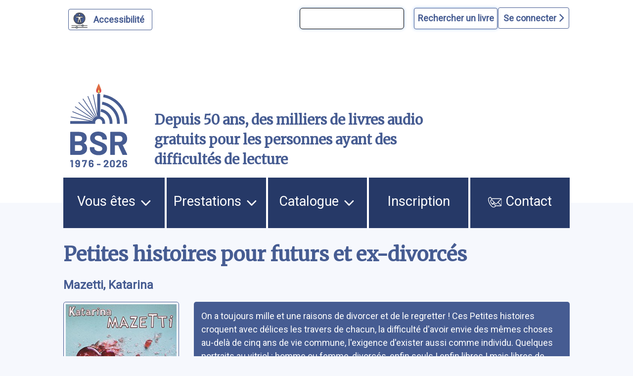

--- FILE ---
content_type: text/html; charset=UTF-8
request_url: https://www.bibliothequesonore.ch/livre/37520
body_size: 12945
content:
<!DOCTYPE html>
<html lang="fr" dir="ltr">
	<head>
		<meta charset="utf-8" />
<meta name="Generator" content="Drupal 10 (https://www.drupal.org)" />
<meta name="MobileOptimized" content="width" />
<meta name="HandheldFriendly" content="true" />
<meta name="viewport" content="width=device-width, initial-scale=1.0" />
<script>var ct_check_js_val = '4b3ebb910398fde9c647102d9f255cae';var drupal_ac_antibot_cookie_value = '628e65e9106b2970f99179695c7f56bf609d9b6bf49ec040bbeb7f9d80270d5d';var ct_use_cookies = 1;var ct_use_alt_cookies = 0;var ct_capture_buffer = 0;</script>
<link rel="icon" href="/themes/custom/bsr/favicon.ico" type="image/vnd.microsoft.icon" />

			<title>Petites histoires pour futurs et ex-divorcés | Bibliothèque Sonore Romande</title>
			<link rel="stylesheet" media="all" href="/sites/default/files/css/css_S5hENg2401mPulUUL6SbNzW-hCzhAhRdSXJAATHTpLQ.css?delta=0&amp;language=fr&amp;theme=bsr&amp;include=eJxFjG0KAjEMBS9UyZEkrY9uJf0gLyvU04sL4r8ZBibTpdrMainT7099KYu3FfLV2At6QB9XJNTLIQ6eFrwxtrVRUzElt2QlftxBagVTmQ4Z07taeyNN11Gx7KT8MXEz0K_BB9BbOE0" />
<link rel="stylesheet" media="all" href="/sites/default/files/css/css_iIfGzKW6uCVHm6XO2-8e7nds9Pxx4kzfNqVPnAf416g.css?delta=1&amp;language=fr&amp;theme=bsr&amp;include=eJxFjG0KAjEMBS9UyZEkrY9uJf0gLyvU04sL4r8ZBibTpdrMainT7099KYu3FfLV2At6QB9XJNTLIQ6eFrwxtrVRUzElt2QlftxBagVTmQ4Z07taeyNN11Gx7KT8MXEz0K_BB9BbOE0" />
<link rel="stylesheet" media="all" href="https://stackpath.bootstrapcdn.com/bootstrap/4.4.1/css/bootstrap.min.css" />
<link rel="stylesheet" media="all" href="https://cdnjs.cloudflare.com/ajax/libs/font-awesome/6.1.1/css/all.min.css" />
<link rel="stylesheet" media="all" href="/sites/default/files/css/css_Z5gE-XIeqegvIHXy_LGOrQq65htQOFVnf7bgXkyrz4s.css?delta=4&amp;language=fr&amp;theme=bsr&amp;include=eJxFjG0KAjEMBS9UyZEkrY9uJf0gLyvU04sL4r8ZBibTpdrMainT7099KYu3FfLV2At6QB9XJNTLIQ6eFrwxtrVRUzElt2QlftxBagVTmQ4Z07taeyNN11Gx7KT8MXEz0K_BB9BbOE0" />

				</head>
				<body class="path-livre">
										<a href="#main-content" class="visually-hidden">
						Aller au contenu principal
					</a>
					<a href="#block-bsr-main-menu" class="visually-hidden">
						Aller au menu principal
					</a>
					<a href="/" class="visually-hidden">
						Aller à la page d'accueil
					</a>
					<a href="/recherche#edit-maingroup" class="visually-hidden">
						Aller à la recherche avancée dans le catalogue
					</a>
					<a href="/sitemap#block-bsr-content" class="visually-hidden">
						Aller au plan du site
					</a>
					
					  <div class="dialog-off-canvas-main-canvas" data-off-canvas-main-canvas>
    


<div class="layout-container">

	<header role="banner" class="row">
		
<button id="a11y-setting" class="a11y-setting" type="button" aria-label="Personnaliser l'apparence" aria-hidden="true" tabindex="-1"></button>




	<div class="region region-header">
		<div id="block-recherchesimpletop" class="block block-block-content block-block-contentaf24d3dc-772b-4c0a-ade4-0a948659311d">
  
    
      
            <div class="clearfix text-formatted field field--name-body field--type-text-with-summary field--label-hidden field__item"><form id="bsr-quick-top-search" name="bsr-quick-top-search" role="search" aria-label="Recherche de livres simple"><p><input class="bsr-quick-top-search-text" title="terme à rechercher, titre, auteur ou numéro du livre" name="text" type="search"> <input class="bsr-quick-top-search-submit" name="submit" type="submit" value="Rechercher un livre"></p></form></div>
      
  </div>
<div id="block-bsr-login" class="block block-bsr-login">
  
    
      <a id="connect" href="#">Se connecter <i class="fa-solid fa-chevron-right"></i> </a>
  </div>
<div id="block-connexionutilisateur" role="form" class="block block-user block-user-login-block">
  
    
      <form class="user-login-form" data-drupal-selector="user-login-form" action="/livre/37520?destination=/livre/37520" method="post" id="user-login-form" accept-charset="UTF-8">
  <div class="js-form-item form-item js-form-type-textfield form-type-textfield js-form-item-name form-item-name">
      <label for="edit-name" class="js-form-required form-required">Numéro BSR</label>
        <input autocorrect="none" autocapitalize="none" spellcheck="false" autocomplete="username" data-drupal-selector="edit-name" type="text" id="edit-name" name="name" value="" size="15" maxlength="60" class="form-text required" required="required" aria-required="true" />

        </div>
<div class="js-form-item form-item js-form-type-password form-type-password js-form-item-pass form-item-pass">
      <label for="edit-pass" class="js-form-required form-required">Mot de passe</label>
        <input autocomplete="current-password" data-drupal-selector="edit-pass" type="password" id="edit-pass" name="pass" size="15" maxlength="128" class="form-text required" required="required" aria-required="true" />

        </div>
<input autocomplete="off" data-drupal-selector="form-ujwxgf1eoxtxwvhfn7qyi9vv6hfggcu0uutjv5ocrek" type="hidden" name="form_build_id" value="form-uJwxgF1EOxtXWVHFN7qyI9Vv6HFgGCu0uUTjv5OCrek" />
<input data-drupal-selector="edit-user-login-form" type="hidden" name="form_id" value="user_login_form" />
<div data-drupal-selector="edit-actions" class="form-actions js-form-wrapper form-wrapper" id="edit-actions"><input data-drupal-selector="edit-submit" type="submit" id="edit-submit" name="op" value="Se connecter" class="button js-form-submit form-submit" />
</div>

</form>
<div class="item-list"><ul><li><a href="/user/password" title="Envoyer les instructions de réinitialisation par courriel." class="request-password-link">Réinitialiser votre mot de passe</a></li></ul></div>
  </div>

	</div>

<div class="banner">
	<div class="container">
		<div class="row">
			<div class="logo col-lg-2 col-md-3 col-sm-6 my-auto">
				<a href="/" aria-hidden="true" style="display:block;">
					<img id="uci_link" class="main-logo" src="/sites/default/files/image/2025-12/bsr-50ans.svg" alt="logo site bsr"/>
				</a>
							</div>
			<div class="slogan col-lg-7 col-md-6 col-sm-6 my-auto">
				Depuis 50 ans, des milliers de livres audio gratuits pour les personnes ayant des difficultés de lecture
			</div>

			<div class="don col-lg-3 col-md-3 col-sm-12 my-auto">
				<a href="/nous-soutenir">
					<img style="max-width:100%;" src="/sites/default/files/image/2023-03/zewo.png" alt="faire un don"/>
				</a>
			</div>
		</div>
	</div>
</div>

		
	</header>
	<a id="mainnav" class="sr-only" tabindex="-1" role="paragraph">Menu principal</a>
	  <div class="region region-primary-menu">
    <nav role="navigation" aria-labelledby="block-bsr-main-menu-menu" id="block-bsr-main-menu" class="block block-menu navigation menu--main">
            
  <h2 class="visually-hidden" id="block-bsr-main-menu-menu">Navigation principale</h2>
  

        <button class="button-menu" aria-expanded="false">
	<p>Menu</p>
	<img src="/sites/default/files/image/2023-09/bars-solid.svg" alt="">
</button>

							<ul class="menu">
																	<li class="menu-item menu-item--expanded">
						<a href="/vous-etes">
														Vous êtes
															<img class="picto-menu" src="/sites/default/files/image/2023-09/open.svg" alt="">
													</a>
																					<ul class="menu">
																		<li class="menu-item">
						<a href="/vue">
															<img src="/sites/default/files/image/2023-01/Blind.svg" alt="">
														J&#039;ai du mal à lire à cause de ma vue, ou d&#039;une autre raison
													</a>
											</li>
														<li class="menu-item">
						<a href="/dyslexie">
															<img src="/sites/default/files/image/2023-01/Dyslexie.svg" alt="">
														J&#039;ai du mal à lire en raison d&#039;un trouble dys ou de l&#039;attention
													</a>
											</li>
														<li class="menu-item">
						<a href="/professionnels">
															<img src="/sites/default/files/image/2023-01/Pro.svg" alt="">
														Je suis un professionnel dans le domaine de la santé ou du social
													</a>
											</li>
														<li class="menu-item">
						<a href="/jaccompagne-des-eleves-ayant-des-difficultes-de-lecture">
														J&#039;accompagne des élèves ayant des difficultés de lecture
													</a>
											</li>
														<li class="menu-item">
						<a href="/proche-aidant">
															<img src="/sites/default/files/image/2023-01/Accompagnant.svg" alt="">
														J&#039;accompagne une personne ayant un handicap visuel
													</a>
											</li>
														<li class="menu-item">
						<a href="/lecteur-benevole">
															<img src="/sites/default/files/image/2023-01/Lecteur.svg" alt="">
														J&#039;aimerais devenir lectrice ou lecteur bénévole
													</a>
											</li>
							</ul>
			
											</li>
														<li class="menu-item menu-item--expanded">
						<a href="/prestations">
														Prestations
															<img class="picto-menu" src="/sites/default/files/image/2023-09/open.svg" alt="">
													</a>
																					<ul class="menu">
																		<li class="menu-item">
						<a href="/presentation-des-services">
														Présentation des services
													</a>
											</li>
														<li class="menu-item">
						<a href="/aide-et-support">
														Support et conseil
													</a>
											</li>
														<li class="menu-item">
						<a href="/actualites">
														Actualités
													</a>
											</li>
														<li class="menu-item">
						<a href="/choisir-les-livres">
														Choisir les livres
													</a>
											</li>
														<li class="menu-item">
						<a href="/obtenir-les-livres">
														Obtenir les livres
													</a>
											</li>
														<li class="menu-item">
						<a href="/ecouter-les-livres">
														Écouter les livres
													</a>
											</li>
														<li class="menu-item">
						<a href="/animations-culturelles">
														Animations culturelles et BSR apéro
													</a>
											</li>
														<li class="menu-item">
						<a href="/demande-de-lecture-scolaire">
														Demande de lecture scolaire
													</a>
											</li>
														<li class="menu-item">
						<a href="/abonnements">
														Abonnements supplémentaires
													</a>
											</li>
							</ul>
			
											</li>
														<li class="menu-item menu-item--expanded">
						<a href="/catalogue">
														Catalogue
															<img class="picto-menu" src="/sites/default/files/image/2023-09/open.svg" alt="">
													</a>
																					<ul class="menu">
																		<li class="menu-item">
						<a href="/recherche">
														Recherche avancée dans le catalogue
													</a>
											</li>
														<li class="menu-item">
						<a href="/prix-litteraires">
														Prix littéraires
													</a>
											</li>
														<li class="menu-item">
						<a href="/nouveautes">
														Nouveautés
													</a>
											</li>
														<li class="menu-item">
						<a href="/nouveautes-du-mois-par-genre">
														Nouveautés du mois par genre
													</a>
											</li>
														<li class="menu-item">
						<a href="/audiodescription">
														Films, séries et théâtre audiodécrits
													</a>
											</li>
														<li class="menu-item">
						<a href="/lectures-scolaires">
														Lectures scolaires
													</a>
											</li>
							</ul>
			
											</li>
														<li class="menu-item">
						<a href="/inscription">
														Inscription
													</a>
											</li>
														<li class="menu-item">
						<a href="/nous-contacter">
															<img class="picto-menu" src="/sites/default/files/image/2022-12/Contact.svg" alt="">
														Contact
													</a>
											</li>
							</ul>
			


  </nav>

  </div>

	
	
	
		<main role="main"> <a id="main-content" class="sr-only" tabindex="-1" role="paragraph">Contenu</a>

		
		<div class="layout-content">
			  <div class="region region-content">
    <div data-drupal-messages-fallback class="hidden"></div><div id="block-bsr-page-title" class="block block-core block-page-title-block">
  
    
      
  <h1 class="page-title">Petites histoires pour futurs et ex-divorcés</h1>


  </div>
<div id="block-bsr-content" class="block block-system block-system-main-block">
  
    
      
	
<div class="bsr-book">
	<div class="book--info" id="book-37520">
					<div class="book--author mb-3">
				<a href="/rechercheBSR/auteur/Mazetti%2C%20Katarina" aria-label="auteur:Mazetti, Katarina">
					Mazetti, Katarina
				</a>
							</div>
				<div class="container-fluid px-0 ">
			<div class="row align-items-start">
				<div class="col-md-4 col-lg-3 col-sm-12">
					<div class="book--big-cover">
						<a href="javascript:void(0)" onclick="playSample(37520, 'https://medias.bibliothequesonore.ch/extraits/37520.mp3')" aria-hidden="true" tabindex="-1">
							<img src="https://images-na.ssl-images-amazon.com/images/I/51Kpm6bsw9L.08._SY500_.jpg" title="Petites histoires pour futurs et ex-divorc&eacute;s" alt="Petites histoires pour futurs et ex-divorc&eacute;s"/>
						</a>
													<div class="play-button-zone" onclick="playSample(37520, 'https://medias.bibliothequesonore.ch/extraits/37520.mp3')">
								<button onclick="playSample(37520, 'https://medias.bibliothequesonore.ch/extraits/37520.mp3')" type="button" id="player-jouer-pause-37520" class="player-button fa fa-play" aria-label="écouter un extrait"></button>
							</div>
											</div>
					<div class="book--actions">
						

	


					</div>
				</div>
				<div class="row no-gutters book--details col-md-8 col-lg-9 justify-content-between">
											<span class="sr-only">Résumé
						</span>
						<div class="book--summary">
							On a toujours mille et une raisons de divorcer et de le regretter ! Ces Petites histoires croquent avec délices les travers de chacun, la difficulté d&#039;avoir envie des mêmes choses au-delà de cinq ans de vie commune, l&#039;exigence d&#039;exister aussi comme individu.   Quelques portraits au vitriol : homme ou femme, divorcés, enfin seuls ! enfin libres ! mais libres de quoi, déjà ? Car la vie est cruelle : une fois seul(e), pourquoi faut-il que ce qui nous agaçait le plus nous manque soudain ?</div>
																																	<div class="col-lg-12 col-md-12 topdetails">
																<div class="book--details--field book--details--reader row">
									<span class="col-lg-2 col-md-3 col-sm-12">
										<b>Lu par </b>:</span>
									<span class="col-lg-9 col-md-8 col-sm-12">
										<a href="/rechercheBSR/lecteur/Isabelle%20Holland">
				Isabelle Holland
							</a>
			</span>
								</div>
							</div>
																								<div class="col-lg-12 col-md-12 topdetails">
																<div class="book--details--field book--details--genre row">
									<span class="col-lg-2 col-md-3 col-sm-12">
										<b>Genre littéraire</b>:</span>
									<span class="col-lg-9 col-md-8 col-sm-12">
										<a href="/rechercheBSR/genre/N">
				Nouvelle
							</a>
			</span>
								</div>
							</div>
																								<div class="col-lg-12 col-md-12 topdetails">
																<div class="book--details--field book--details--motsMatieres row">
									<span class="col-lg-2 col-md-3 col-sm-12">
										<b>Mots-clés</b>:</span>
									<span class="col-lg-9 col-md-8 col-sm-12">
												<a href="/rechercheBSR/motsMatieres/Relations%20amoureuses">
				Relations amoureuses
							</a>
		/
															<a href="/rechercheBSR/motsMatieres/LITT%C3%89RATURE%20SUEDOISE">
				Littérature suedoise
							</a>
		/
															<a href="/rechercheBSR/motsMatieres/Roman%20AMOUR">
				Roman AMOUR
							</a>
		/
															<a href="/rechercheBSR/motsMatieres/NOUVELLE">
				Nouvelle
							</a>
			</span>
								</div>
							</div>
																								<div class="col-lg-12 col-md-12 topdetails">
																<div class="book--details--field book--details--media row">
									<span class="col-lg-2 col-md-3 col-sm-12">
										<b>Durée</b>:</span>
									<span class="col-lg-9 col-md-8 col-sm-12">
													4h. 53min.
		</span>
								</div>
							</div>
																								<div class="col-lg-12 col-md-12 topdetails">
																<div class="book--details--field book--details--editor row">
									<span class="col-lg-2 col-md-3 col-sm-12">
										<b>Édition</b>:</span>
									<span class="col-lg-9 col-md-8 col-sm-12">
										Monfort-en-Chalosse (Landes), Gaïa, 2017
		</span>
								</div>
							</div>
																								<div class="col-lg-12 col-md-12 topdetails">
																<div class="book--details--field book--details--code row">
									<span class="col-lg-2 col-md-3 col-sm-12">
										<b>Numéro du livre</b>:</span>
									<span class="col-lg-9 col-md-8 col-sm-12">
										37520
		</span>
								</div>
							</div>
																								<div class="col-lg-12 col-md-12 topdetails">
																<div class="book--details--field book--details--producer row">
									<span class="col-lg-2 col-md-3 col-sm-12">
										<b>Produit par</b>:</span>
									<span class="col-lg-9 col-md-8 col-sm-12">
										<a href="/rechercheBSR/producer/AVH">
				Association Valentin Haüy
							</a>
			</span>
								</div>
							</div>
																								<div class="col-lg-12 col-md-12 topdetails">
																<div class="book--details--field book--details--isbn row">
									<span class="col-lg-2 col-md-3 col-sm-12">
										<b>ISBN</b>:</span>
									<span class="col-lg-9 col-md-8 col-sm-12">
										9782847207699
		</span>
								</div>
							</div>
																<div class="book--details row  col-12">
											</div>
				</div>
			</div>
		</div>
	</div>
</div>
	<div class="margined">
		<h2>Documents similaires</h2>
		<form class="view-mode-form">
			<input type="radio" id="grid" name="view" value="grid">
			<label for="grid">
				<i class="fa-solid fa-grip"></i>
				Affichage des couvertures</label>
			<input type="radio" id="list" name="view" value="list">
			<label for="list">
				<i class="fa-solid fa-list"></i>
				Affichage texte</label>
		</form>
		<div class="search-results mosaique-mode clearfix">
						



	
<div class="search-result clearfix" tabindex="-1" onclick="enable_links( 18727 );" onmouseover="enable_links( 18727 );">
	<div class="book--result" id="book-18727">
		<div class="book--cover" tabindex="-1" aria-hidden="true">
			<img src="https://images-na.ssl-images-amazon.com/images/I/41A7r76tyIL.02._SY500_.jpg" alt="Mon doudou divin: roman"/>
		</div>
		<div id="book-info-18727" class="book--info">
			<div class="top-detail">
				<div class="detail-info">
					<h3>
						<a tabindex="0" href="/livre/18727" aria-label="Mon doudou divin: roman">
							Mon doudou divin: roman</a>
					</h3>
					<a href="/rechercheBSR/auteur/Mazetti, Katarina">Mazetti, Katarina</a>
				</div>
				<div class="text-view-only">
					<div>
						Lu par : <a href="/rechercheBSR/lecteur/Jacqueline Duperret">Jacqueline Duperret</a>
					</div>
					<div>
						Durée : 6h. 42min.
					</div>
					<div>
						Genre littéraire : Roman : au sens large et aventures
					</div>
					<div>
						Numéro du livre : 18727
					</div>
					<div class="sr-only">
						Résumé:Pigiste pour la presse féminine, Wera a épuisé tous les sujets. Et ses liquidités ! Elle tombe à la caisse d&#039;un supermarché sur une petite annonce proposant un stage en spiritualité. Un sujet en or ! C&#039;est parti pour trois semaines d&#039;immersion à La Béatitude, en compagnie d&#039;un apprenti gourou, d&#039;une « petite mère », et de quatre autres participants en manque de spiritualité. Il y a un médecin radié, un musulman iranien, une femme invisible, et Madeleine qui porte en permanence son sac à dos comme un fardeau. Ressortiront-ils adeptes d&#039;une nouvelle religion ou déchargés de leurs préjugés ? Car tous, même Wera et son pseudo-cynisme, sont en quête de sacré. N&#039;avons-nous pas tous besoin d&#039;un doudou divin à dorloter ?
					</div>
				</div>

			</div>

			<div class="detail-info actions">
				<div class="play-button-zone" onclick="playSample(18727, 'https://medias.bibliothequesonore.ch/extraits/18727.mp3', false)">
					<button type="button" id="player-jouer-pause-18727" class="player-button fa fa-play" aria-label="écouter un extrait"></button>
				</div>
						</div>
	</div>
</div></div>

								



	
<div class="search-result clearfix" tabindex="-1" onclick="enable_links( 18130 );" onmouseover="enable_links( 18130 );">
	<div class="book--result" id="book-18130">
		<div class="book--cover" tabindex="-1" aria-hidden="true">
			<img src="https://medias.bibliothequesonore.ch/covers/Cover26722_Original.jpg" alt="Entre Dieu et moi, c&#039;est fini: roman"/>
		</div>
		<div id="book-info-18130" class="book--info">
			<div class="top-detail">
				<div class="detail-info">
					<h3>
						<a tabindex="0" href="/livre/18130" aria-label="Entre Dieu et moi, c&#039;est fini: roman">
							Entre Dieu et moi, c&#039;est fini: roman</a>
					</h3>
					<a href="/rechercheBSR/auteur/Mazetti, Katarina">Mazetti, Katarina</a>
				</div>
				<div class="text-view-only">
					<div>
						Lu par : <a href="/rechercheBSR/lecteur/Simone Reeve-Gagnebin">Simone Reeve-Gagnebin</a>
					</div>
					<div>
						Durée : 3h. 29min.
					</div>
					<div>
						Genre littéraire : Roman : au sens large et aventures
					</div>
					<div>
						Numéro du livre : 18130
					</div>
					<div class="sr-only">
						Résumé:Linnea a quinze ans, plein de complexes et pas mal de questions qui lui trottent dans la tête. La seule qui la comprenait, c&#039;était Pia, sa meilleure amie, son amie pour la vie... enfin, pour cent vingt jours, &quot;sans compter les week-ends&quot;, Linnea a fait le calcul une fois. Depuis que Pia est morte. Avec Pia, elle pouvait parler de tout : de l&#039;amour, de la mode, de Markus, le beau gosse dont toutes les filles rêvent, de son père qu&#039;elle voit deux fois par an, de sa mère qui vit avec son nouveau conjoint une relation tumultueuse. Et de Dieu. Qu&#039;est-ce que ça signifie &quot;croire en Dieu&quot; ? Car ce n&#039;est pas exactement la même chose que le père Noël. Une chose est sûre, ce n&#039;est pas la peine de compter sur Dieu pour résoudre les équations du second degré. Seulement voilà, Pia n&#039;est plus là. Alors Linnea se souvient, puisque, comme dit son excentrique grand-mère, &quot;pour pouvoir oublier quelque chose, il faut d&#039;abord bien s&#039;en souvenir&quot;. La verve comique et tendre de Katarina Mazetti est ici au service d&#039;une adolescente bravache, complexée, drôle, curieuse et paumée, qui parle aux murs pour surtout ne se confier à personne. Ce formidable roman sur l&#039;amitié et les tourments adolescents, qui permettra aux jeunes de se sentir moins seuls et aux moins jeunes de comprendre leurs ados préférés, est le premier volume d&#039;une trilogie publiée aux éditions Gaïa. (decitre.fr)
					</div>
				</div>

			</div>

			<div class="detail-info actions">
				<div class="play-button-zone" onclick="playSample(18130, 'https://medias.bibliothequesonore.ch/extraits/18130.mp3', false)">
					<button type="button" id="player-jouer-pause-18130" class="player-button fa fa-play" aria-label="écouter un extrait"></button>
				</div>
						</div>
	</div>
</div></div>

								



	
<div class="search-result clearfix" tabindex="-1" onclick="enable_links( 18131 );" onmouseover="enable_links( 18131 );">
	<div class="book--result" id="book-18131">
		<div class="book--cover" tabindex="-1" aria-hidden="true">
			<img src="https://images-na.ssl-images-amazon.com/images/I/51779xo8OfL.03._SY500_.jpg" alt="Entre le chaperon rouge et le loup, c&#039;est fini: roman"/>
		</div>
		<div id="book-info-18131" class="book--info">
			<div class="top-detail">
				<div class="detail-info">
					<h3>
						<a tabindex="0" href="/livre/18131" aria-label="Entre le chaperon rouge et le loup, c&#039;est fini: roman">
							Entre le chaperon rouge et le loup, c&#039;est fini: roman</a>
					</h3>
					<a href="/rechercheBSR/auteur/Mazetti, Katarina">Mazetti, Katarina</a>
				</div>
				<div class="text-view-only">
					<div>
						Lu par : <a href="/rechercheBSR/lecteur/Simone Reeve-Gagnebin">Simone Reeve-Gagnebin</a>
					</div>
					<div>
						Durée : 4h. 43min.
					</div>
					<div>
						Genre littéraire : Roman : au sens large et aventures
					</div>
					<div>
						Numéro du livre : 18131
					</div>
					<div class="sr-only">
						Résumé:Linnea, dix-sept ans, ne s&#039;est pas vraiment remise du suicide de Pia, sa meilleure amie. Elle a bien essayé de se faire de nouvelles copines, mais entre celle qui la suit comme un labrador et celle qui joue la star partout où elle passe, ce n&#039;est pas très brillant. Linnea cherche sa place. Elle cherche le sens de la vie, aussi. Et obtient finalement quelques réponses pas idiotes du tout, en questionnant tout le monde et n&#039;importe qui, genre son petit frère : &quot;C&#039;est comme un film, tant qu&#039;on n&#039;a pas vu la fin, on ne peut pas savoir de quoi ça parle. Si ?&quot; Alors elle envoie tout balader, grâce à sa grand-mère qui lui file un paquet d&#039;argent. Linnea décide de partir en voyage. A la gare de Stockholm, elle croise la route de Mark. Un de ces mecs face auxquels on devient Petit Chaperon rouge. On retrouve la verve comique et tendre de Katarina Mazetti au meilleur de sa forme dans cette trilogie consacrée à l&#039;adolescente Linnea. (decitre.fr)
					</div>
				</div>

			</div>

			<div class="detail-info actions">
				<div class="play-button-zone" onclick="playSample(18131, 'https://medias.bibliothequesonore.ch/extraits/18131.mp3', false)">
					<button type="button" id="player-jouer-pause-18131" class="player-button fa fa-play" aria-label="écouter un extrait"></button>
				</div>
						</div>
	</div>
</div></div>

								



	
<div class="search-result clearfix" tabindex="-1" onclick="enable_links( 20262 );" onmouseover="enable_links( 20262 );">
	<div class="book--result" id="book-20262">
		<div class="book--cover" tabindex="-1" aria-hidden="true">
			<img src="https://images-na.ssl-images-amazon.com/images/I/510p6hksh%2BL.08._SY500_.jpg" alt="Le Viking qui voulait épouser la fille de soie: roman"/>
		</div>
		<div id="book-info-20262" class="book--info">
			<div class="top-detail">
				<div class="detail-info">
					<h3>
						<a tabindex="0" href="/livre/20262" aria-label="Le Viking qui voulait épouser la fille de soie: roman">
							Le Viking qui voulait épouser la fille de soie: roman</a>
					</h3>
					<a href="/rechercheBSR/auteur/Mazetti, Katarina">Mazetti, Katarina</a>
				</div>
				<div class="text-view-only">
					<div>
						Lu par : <a href="/rechercheBSR/lecteur/Martine Nicollerat">Martine Nicollerat</a>
					</div>
					<div>
						Durée : 7h. 12min.
					</div>
					<div>
						Genre littéraire : Roman : au sens large et aventures
					</div>
					<div>
						Numéro du livre : 20262
					</div>
					<div class="sr-only">
						Résumé:Sur une île du sud de la Suède au Xe siècle, un homme vit seul à la ferme avec ses deux fils. Le chemin de ceux-ci est tout tracé: naviguer au loin, pour guerroyer au-delà des mers à l&#039;Ouest, ou pour faire commerce sur les voies fluviales de l&#039;Est. De l&#039;autre côté de la Baltique, à Kiev, vivent un marchand de soie et sa famille. Radoslav rêve de devenir soldat, sa sœur Milka est une jeune fille raffinée qui joue avec ses deux esclaves: Petite Marmite et Poisson d&#039;Or. Mais la belle ville d&#039;Orient est sur le point de tomber aux mains des pillards. Milka et Radoslav trouveront refuge auprès de rustres navigateurs venus du Nord. Dès lors le destin des deux familles sera à jamais mêlé.
					</div>
				</div>

			</div>

			<div class="detail-info actions">
				<div class="play-button-zone" onclick="playSample(20262, 'https://medias.bibliothequesonore.ch/extraits/20262.mp3', false)">
					<button type="button" id="player-jouer-pause-20262" class="player-button fa fa-play" aria-label="écouter un extrait"></button>
				</div>
						</div>
	</div>
</div></div>

								



	
<div class="search-result clearfix" tabindex="-1" onclick="enable_links( 18168 );" onmouseover="enable_links( 18168 );">
	<div class="book--result" id="book-18168">
		<div class="book--cover" tabindex="-1" aria-hidden="true">
			<img src="https://images-na.ssl-images-amazon.com/images/I/41EAB1SYcPL.03._SY500_.jpg" alt="Le caveau de famille: roman"/>
		</div>
		<div id="book-info-18168" class="book--info">
			<div class="top-detail">
				<div class="detail-info">
					<h3>
						<a tabindex="0" href="/livre/18168" aria-label="Le caveau de famille: roman">
							Le caveau de famille: roman</a>
					</h3>
					<a href="/rechercheBSR/auteur/Mazetti, Katarina">Mazetti, Katarina</a>
				</div>
				<div class="text-view-only">
					<div>
						Lu par : <a href="/rechercheBSR/lecteur/Françoise Golaz">Françoise Golaz</a>
					</div>
					<div>
						Durée : 5h. 44min.
					</div>
					<div>
						Genre littéraire : Humour-satire
					</div>
					<div>
						Numéro du livre : 18168
					</div>
					<div class="sr-only">
						Résumé:... Voici enfin la suite des aventures suédoises de Désirée Wallin et Benny Söderström, la bibliothécaire intello et le fermier frustre, la carpe et le lapin en somme. Ils ont fait connaissance au cimetière : elle se recueillait sur la tombe de son jeune mari, décédé accidentellement ; il fleurissait celle de sa mère, qui tenait l&#039;exploitation familiale d&#039;une main de maître. Entre la souris des villes et le rat des champs, entre ces deux individus que tout sépare, le courant va pourtant passer, presque malgré eux, et la passion sera au rendez-vous. Mais ils peinent à accorder leurs quotidiens. Problème crucial alors que, dans ce second volet, Désirée n&#039;aura de cesse qu&#039;elle ne tombe enceinte, de Benny tant qu&#039;à faire, quitte à rester mère célibataire. Ce n&#039;est pas exactement ce qui va se passer. Car si, en effet, Désirée et Benny vont avoir un enfant ensemble, l&#039;idée de l&#039;élever séparément fait long feu...
					</div>
				</div>

			</div>

			<div class="detail-info actions">
				<div class="play-button-zone" onclick="playSample(18168, 'https://medias.bibliothequesonore.ch/extraits/18168.mp3', false)">
					<button type="button" id="player-jouer-pause-18168" class="player-button fa fa-play" aria-label="écouter un extrait"></button>
				</div>
						</div>
	</div>
</div></div>

								



	
<div class="search-result clearfix" tabindex="-1" onclick="enable_links( 31092 );" onmouseover="enable_links( 31092 );">
	<div class="book--result" id="book-31092">
		<div class="book--cover" tabindex="-1" aria-hidden="true">
			<img src="https://images-na.ssl-images-amazon.com/images/I/41M9s1DsiAL.03._SY500_.jpg" alt="Ma vie de pingouin"/>
		</div>
		<div id="book-info-31092" class="book--info">
			<div class="top-detail">
				<div class="detail-info">
					<h3>
						<a tabindex="0" href="/livre/31092" aria-label="Ma vie de pingouin">
							Ma vie de pingouin</a>
					</h3>
					<a href="/rechercheBSR/auteur/Mazetti, Katarina">Mazetti, Katarina</a>
				</div>
				<div class="text-view-only">
					<div>
						Lu par : <a href="/rechercheBSR/lecteur/Marie-Louise Bardet, Françoise Golaz, Gilbert Würsten, Anne-Marie Schaltegger">Marie-Louise Bardet, Françoise Golaz, Gilbert Würsten, Anne-Marie Schaltegger</a>
					</div>
					<div>
						Durée : 7h. 23min.
					</div>
					<div>
						Genre littéraire : Humour-satire
					</div>
					<div>
						Numéro du livre : 31092
					</div>
					<div class="sr-only">
						Résumé:Vous rêvez d&#039;une croisière de l&#039;extrême ? Alors, c&#039;est parti pour l&#039;Antarctique ! Sur le navire, une globe-trotteuse septuagénaire répertorie les similitudes entre humains et animaux. Et elles ne manquent pas, grâce à une brochette de voyageurs bigarrés venus se frotter aux épaulards tueurs, albatros, pétrels et autres éléphants de mer. En route pour le bout du monde, Tomas file vers son objectif ultime, en finir avec les tracasseries de la vie, seul sur la glace. C&#039;est compter sans les quelque quatre cent mille manchots royaux qui peuplent les lieux, et sans Wilma dont la bonne humeur inébranlable laisse croire que tout lui sourit.
					</div>
				</div>

			</div>

			<div class="detail-info actions">
				<div class="play-button-zone" onclick="playSample(31092, 'https://medias.bibliothequesonore.ch/extraits/31092.mp3', false)">
					<button type="button" id="player-jouer-pause-31092" class="player-button fa fa-play" aria-label="écouter un extrait"></button>
				</div>
						</div>
	</div>
</div></div>

								



	
<div class="search-result clearfix" tabindex="-1" onclick="enable_links( 15454 );" onmouseover="enable_links( 15454 );">
	<div class="book--result" id="book-15454">
		<div class="book--cover" tabindex="-1" aria-hidden="true">
			<img src="https://images-na.ssl-images-amazon.com/images/I/41TKWYKY80L.03._SY500_.jpg" alt="Le mec de la tombe d&#039;à côté"/>
		</div>
		<div id="book-info-15454" class="book--info">
			<div class="top-detail">
				<div class="detail-info">
					<h3>
						<a tabindex="0" href="/livre/15454" aria-label="Le mec de la tombe d&#039;à côté">
							Le mec de la tombe d&#039;à côté</a>
					</h3>
					<a href="/rechercheBSR/auteur/Mazetti, Katarina">Mazetti, Katarina</a>
				</div>
				<div class="text-view-only">
					<div>
						Lu par : <a href="/rechercheBSR/lecteur/Martine Moinat">Martine Moinat</a>
					</div>
					<div>
						Durée : 4h. 48min.
					</div>
					<div>
						Genre littéraire : Humour-satire
					</div>
					<div>
						Numéro du livre : 15454
					</div>
					<div class="sr-only">
						Résumé:Désirée se rend régulièrement sur la tombe de son mari qui a eu le mauvais goût de mourir trop jeune. Bibliothécaire de métier, et citadine pragmatique, elle vit dans un appartement tout blanc, très tendance. Au cimetière, elle rencontre le mec de la tombe d&#039;à côté, dont l&#039;apparence l&#039;agace autant que la tombe avec sa stèle tape-à-l&#039; oeil. Depuis le décès de sa mère, Benny vit seul à la ferme familiale avec ses vingt-quatre vaches laitières. Il s&#039;en sort comme il peut, de façon assez rustique, et grâce à une bonne dose d&#039;humour et d&#039;autodérision...
					</div>
				</div>

			</div>

			<div class="detail-info actions">
				<div class="play-button-zone" onclick="playSample(15454, 'https://medias.bibliothequesonore.ch/extraits/15454.mp3', false)">
					<button type="button" id="player-jouer-pause-15454" class="player-button fa fa-play" aria-label="écouter un extrait"></button>
				</div>
						</div>
	</div>
</div></div>

								



	
<div class="search-result clearfix" tabindex="-1" onclick="enable_links( 34141 );" onmouseover="enable_links( 34141 );">
	<div class="book--result" id="book-34141">
		<div class="book--cover" tabindex="-1" aria-hidden="true">
			<img src="https://images-na.ssl-images-amazon.com/images/I/51PZE2Fj-nL.02._SY500_.jpg" alt="La fin n&#039;est que le début"/>
		</div>
		<div id="book-info-34141" class="book--info">
			<div class="top-detail">
				<div class="detail-info">
					<h3>
						<a tabindex="0" href="/livre/34141" aria-label="La fin n&#039;est que le début">
							La fin n&#039;est que le début</a>
					</h3>
					<a href="/rechercheBSR/auteur/Mazetti, Katarina">Mazetti, Katarina</a>
				</div>
				<div class="text-view-only">
					<div>
						Lu par : <a href="/rechercheBSR/lecteur/Claudine Hubert">Claudine Hubert</a>
					</div>
					<div>
						Durée : 3h. 4min.
					</div>
					<div>
						Genre littéraire : Roman : au sens large et aventures
					</div>
					<div>
						Numéro du livre : 34141
					</div>
					<div class="sr-only">
						Résumé:C&#039;est l&#039;année du bac pour Linnea. L&#039;année où elle croit voir Pia à la cafèt ! Evidemment non, ce n&#039;est pas Pia puisqu&#039;elle s&#039;est suicidée, c&#039;est son frère Per. Un jeune blanc-bec devenu lieutenant dans la marine. Et qui traîne avec des minettes qui pourraient prétendre au titre de Miss Super Fringues de l&#039;année. Mais Linnea n&#039;a rien perdu de son franc-parler, et c&#039;est avec elle que Per passe des heures à discuter et batailler... Linnea n&#039;aurait jamais cru tomber amoureuse de quelqu&#039;un comme Per. Il y a comme un petit quelque chose qui lui échappe. La question est : jusqu&#039;où peut-elle l&#039;accepter ? A partir de quelle petite lâcheté trahit-on l&#039;autre ? A partir de quelle petite faiblesse se trahit-on soi-même ? Linnea perd une illusion de plus, et expérimente cette sage vérité : pour pouvoir prendre un nouveau départ, il faut parfois savoir écrire le mot fin.   On retrouve la verve comique et tendre de Katarina Mazetti au meilleur de sa forme dans cette trilogie consacrée à l&#039;adolescente Linnea.
					</div>
				</div>

			</div>

			<div class="detail-info actions">
				<div class="play-button-zone" onclick="playSample(34141, 'https://medias.bibliothequesonore.ch/extraits/34141.mp3', false)">
					<button type="button" id="player-jouer-pause-34141" class="player-button fa fa-play" aria-label="écouter un extrait"></button>
				</div>
						</div>
	</div>
</div></div>

								



	
<div class="search-result clearfix" tabindex="-1" onclick="enable_links( 15390 );" onmouseover="enable_links( 15390 );">
	<div class="book--result" id="book-15390">
		<div class="book--cover" tabindex="-1" aria-hidden="true">
			<img src="https://images-na.ssl-images-amazon.com/images/I/41G6PEpie4L.02._SY500_.jpg" alt="Les larmes de Tarzan: roman"/>
		</div>
		<div id="book-info-15390" class="book--info">
			<div class="top-detail">
				<div class="detail-info">
					<h3>
						<a tabindex="0" href="/livre/15390" aria-label="Les larmes de Tarzan: roman">
							Les larmes de Tarzan: roman</a>
					</h3>
					<a href="/rechercheBSR/auteur/Mazetti, Katarina">Mazetti, Katarina</a>
				</div>
				<div class="text-view-only">
					<div>
						Lu par : <a href="/rechercheBSR/lecteur/Martine Moinat">Martine Moinat</a>
					</div>
					<div>
						Durée : 5h. 9min.
					</div>
					<div>
						Genre littéraire : Roman : au sens large et aventures
					</div>
					<div>
						Numéro du livre : 15390
					</div>
					<div class="sr-only">
						Résumé:Une histoire d&#039;amour impossible entre une mère de famille pauvre, dont le mari schizophrène s&#039;est envolé, et un jeune loup au portefeuille bien garni.
					</div>
				</div>

			</div>

			<div class="detail-info actions">
				<div class="play-button-zone" onclick="playSample(15390, 'https://medias.bibliothequesonore.ch/extraits/15390.mp3', false)">
					<button type="button" id="player-jouer-pause-15390" class="player-button fa fa-play" aria-label="écouter un extrait"></button>
				</div>
						</div>
	</div>
</div></div>

								



	
<div class="search-result clearfix" tabindex="-1" onclick="enable_links( 23517 );" onmouseover="enable_links( 23517 );">
	<div class="book--result" id="book-23517">
		<div class="book--cover" tabindex="-1" aria-hidden="true">
			<img src="https://images-na.ssl-images-amazon.com/images/I/51qFFNWNhFL.03._SY500_.jpg" alt="Le rêve du philologue: nouvelles sur la joie de la découverte"/>
		</div>
		<div id="book-info-23517" class="book--info">
			<div class="top-detail">
				<div class="detail-info">
					<h3>
						<a tabindex="0" href="/livre/23517" aria-label="Le rêve du philologue: nouvelles sur la joie de la découverte">
							Le rêve du philologue: nouvelles sur la joie de la découverte</a>
					</h3>
					<a href="/rechercheBSR/auteur/Larsson, Björn">Larsson, Björn</a>
				</div>
				<div class="text-view-only">
					<div>
						Lu par : <a href="/rechercheBSR/lecteur/Jean-Claude Durak">Jean-Claude Durak</a>
					</div>
					<div>
						Durée : 8h. 20min.
					</div>
					<div>
						Genre littéraire : Nouvelle
					</div>
					<div>
						Numéro du livre : 23517
					</div>
					<div class="sr-only">
						Résumé:Neuf nouvelles sur la &quot; joie de la découverte &quot; dans lesquelles la science n&#039;est pas toujours à la fête : un professeur qui se désole du déclin de la philologie française, matière à laquelle il a consacré quarante ans de sa vie, une jeune fille de bonne famille qui se voue à la recherche médicale et se spécialise en génétique pour tenter de trouver une réponse à ses questions existentielles, un linguiste qui se réfugie dans la grammaire générative pour se consoler du chaos qui règne dans le monde, une astronome inquiète des découvertes qui n&#039;auront pas le temps d&#039;être faites de son vivant sont autant de personnages à la dérive dans la normalité du quotidien. C&#039;est pourtant avec une douce ironie que Björn Larsson croque ces portraits de savants farfelus et cocasses, prétexte à une réflexion plus profonde sur la place universelle de l&#039;Homme.
					</div>
				</div>

			</div>

			<div class="detail-info actions">
				<div class="play-button-zone" onclick="playSample(23517, 'https://medias.bibliothequesonore.ch/extraits/23517.mp3', false)">
					<button type="button" id="player-jouer-pause-23517" class="player-button fa fa-play" aria-label="écouter un extrait"></button>
				</div>
						</div>
	</div>
</div></div>

								



	
<div class="search-result clearfix" tabindex="-1" onclick="enable_links( 13399 );" onmouseover="enable_links( 13399 );">
	<div class="book--result" id="book-13399">
		<div class="book--cover" tabindex="-1" aria-hidden="true">
			<img src="https://images-na.ssl-images-amazon.com/images/I/411ZK7XPSAL.03._SY500_.jpg" alt="Les liens invisibles: nouvelles"/>
		</div>
		<div id="book-info-13399" class="book--info">
			<div class="top-detail">
				<div class="detail-info">
					<h3>
						<a tabindex="0" href="/livre/13399" aria-label="Les liens invisibles: nouvelles">
							Les liens invisibles: nouvelles</a>
					</h3>
					<a href="/rechercheBSR/auteur/Lagerlöf, Selma Ottiliana Lovisa">Lagerlöf, Selma Ottiliana Lovisa</a>
				</div>
				<div class="text-view-only">
					<div>
						Lu par : <a href="/rechercheBSR/lecteur/Brigitte Cottens">Brigitte Cottens</a>
					</div>
					<div>
						Durée : 10h. 8min.
					</div>
					<div>
						Genre littéraire : Nouvelle
					</div>
					<div>
						Numéro du livre : 13399
					</div>
					<div class="sr-only">
						Résumé:Ce que sont les liens invisibles qui réunissent la vingtaine de nouvelles composant ce recueil - écrit en 1894 par Selma Lagerlöf, après son premier roman, La Saga de Gösta Berling -, ce sera finalement au lecteur de le définir. S&#039;agit-il des présences magiques qui hantent la forêt où des paysans ont tué un ours le jour de Noël, et la lande où une jeune femme visionnaire danse jusqu&#039;à en mourir ? S&#039;agit-il des chaînes secrètes qui lient hommes et femmes aux anciens membres de leur famille ? On pourrait aussi penser à la communauté de destin entre la jeune fille bernée par un menteur, la femme liée à la disparition d&#039;une ville sous les eaux et ces militantes des droits des femmes ou des pauvres... De terribles spectres passent, cachés derrière un portrait, dissimulés dans une armure ou sous l&#039;habit d&#039;un cocher de fiacre. La nature toujours est présente...
					</div>
				</div>

			</div>

			<div class="detail-info actions">
				<div class="play-button-zone" onclick="playSample(13399, 'https://medias.bibliothequesonore.ch/extraits/13399.mp3', false)">
					<button type="button" id="player-jouer-pause-13399" class="player-button fa fa-play" aria-label="écouter un extrait"></button>
				</div>
						</div>
	</div>
</div></div>

								



	
<div class="search-result clearfix" tabindex="-1" onclick="enable_links( 32769 );" onmouseover="enable_links( 32769 );">
	<div class="book--result" id="book-32769">
		<div class="book--cover" tabindex="-1" aria-hidden="true">
			<img src="https://images-na.ssl-images-amazon.com/images/I/41G2u9GbsJL.03._SY500_.jpg" alt="Les messieurs"/>
		</div>
		<div id="book-info-32769" class="book--info">
			<div class="top-detail">
				<div class="detail-info">
					<h3>
						<a tabindex="0" href="/livre/32769" aria-label="Les messieurs">
							Les messieurs</a>
					</h3>
					<a href="/rechercheBSR/auteur/Castillon, Claire">Castillon, Claire</a>
				</div>
				<div class="text-view-only">
					<div>
						Lu par : <a href="/rechercheBSR/lecteur/Marie Constant">Marie Constant</a>
					</div>
					<div>
						Durée : 2h. 42min.
					</div>
					<div>
						Genre littéraire : Nouvelle
					</div>
					<div>
						Numéro du livre : 32769
					</div>
					<div class="sr-only">
						Résumé:Une série de nouvelles sur le thème du couple classique de la jeune fille et du séducteur d&#039;âge mûr.
					</div>
				</div>

			</div>

			<div class="detail-info actions">
				<div class="play-button-zone" onclick="playSample(32769, 'https://medias.bibliothequesonore.ch/extraits/32769.mp3', false)">
					<button type="button" id="player-jouer-pause-32769" class="player-button fa fa-play" aria-label="écouter un extrait"></button>
				</div>
						</div>
	</div>
</div></div>

			</div>

	</div>

  </div>

  </div>

		</div>
		
		

	</main>

			<footer role="contentinfo">
			<div class="footer">
	<div class="container">
		<div class="row align-items-start mb-3">
			<div class="col-lg-5 col-md-6 col-sm-12">
				<p>
					<span>Bibliothèque Sonore Romande</span>
					<span>Rue de Genève 17</span>
					<span>CH-1003 Lausanne</span>
				</p>
				<p>
					<span>
						<a href="tel:+41213211010">T: +41(0)21 321 10 10</a>
					</span>
					<span>
						<a href="mailto:info@bibliothequesonore.ch" target="_blank">info@bibliothequesonore.ch</a>
					</span>
				</p>
			</div>
			<div class="col-lg-4 col-md-6 col-sm-12">
									<div>
						<nav role="navigation" aria-labelledby="block-bsr-footer-menu" id="block-bsr-footer" class="block block-menu navigation menu--footer">
            
  <h2 class="visually-hidden" id="block-bsr-footer-menu">Menu Pied de page</h2>
  

        
							<ul class="menu">
																	<li class="menu-item">
						<a href="/a-propos-de-la-fondation" data-drupal-link-system-path="node/49">A propos de la fondation</a>
											</li>
														<li class="menu-item">
						<a href="/rapports-dactivite" data-drupal-link-system-path="node/77">Rapports d&#039;activité</a>
											</li>
														<li class="menu-item">
						<a href="/politique-dacquisition-de-la-bibliotheque-sonore-romande" data-drupal-link-system-path="node/396">Politique d&#039;acquisition</a>
											</li>
														<li class="menu-item">
						<a href="/dans-les-medias" data-drupal-link-system-path="node/36">Dans les médias</a>
											</li>
														<li class="menu-item">
						<a href="/partenaires" data-drupal-link-system-path="node/37">Partenaires</a>
											</li>
														<li class="menu-item">
						<a href="/protection-des-donnees" data-drupal-link-system-path="node/39">Protection des données</a>
											</li>
														<li class="menu-item">
						<a href="/ressources-pour-les-lecteurs-benevoles" data-drupal-link-system-path="node/38">Ressources pour les lecteurs bénévoles</a>
											</li>
														<li class="menu-item">
						<a href="/information-aux-auteurs-et-editeurs" data-drupal-link-system-path="node/432">Information aux auteurs et éditeurs </a>
											</li>
														<li class="menu-item">
						<a href="/en-savoir-plus" data-drupal-link-system-path="node/48">Je cherche une autre information FAQ </a>
											</li>
							</ul>
			


  </nav>

					</div>
							</div>
			<div class="col-lg-3 col-md-6 col-sm-6">
				Suivez-nous sur les réseaux sociaux
				<div class="social-media">
					<a href="https://www.instagram.com/bibliotheque.sonore.romande/" target="_blank" aria-label=" Nous suivre sur instagram [nouvel onglet]">
						<img src="/sites/default/files/image/2022-10/instagram.svg" alt="instagram">
					</a>
					<a href="https://www.facebook.com/Biblioth%C3%A8que-Sonore-Romande-112953305426119/" target="_blank" aria-label=" Nous suivre sur facebook [nouvel onglet]">
						<img src="/sites/default/files/image/2022-10/facebook.svg" alt="facebook">
					</a>
					<a href="https://www.youtube.com/channel/UCWKqmWrJCErKcCmfa6xUhGg/videos" target="_blank" aria-label=" Nous suivre sur youtube [nouvel onglet]">
						<img src="/sites/default/files/image/2022-10/youtube.svg" alt="youtube">
					</a>
					<a href="https://ch.linkedin.com/company/bibliotheque-sonore-romande" target="_blank" aria-label=" Nous suivre sur linkedin [nouvel onglet]">
						<img src="/sites/default/files/image/2023-11/linkedin.svg" height="42px" alt="linkedin">
					</a>
				</div>
			</div>
			<div class="col-lg-0 col-md-6 col-sm-6">
			&nbsp;
			</div>
		</div>
	</div>
	<div class="container">
		<div class="row align-items-start">
			<div class="col-lg-5 col-md-4 col-sm-12 mb-5 mt-3">
				<a href="/accessibilite" class="button-footer p-2 ">Accessibilité<i class="fa-solid fa-arrow-right"></i>
				</a>
			</div>
			<div class="col-lg-4 col-md-4 col-sm-12 mb-5 mt-3">
				<a href="/sitemap" class="button-footer p-2 ">Plan du site<i class="fa-solid fa-arrow-right"></i>
				</a>
			</div>
			<div class="col-lg-3 col-md-4 col-sm-12 mb-5 mt-3">
				<a href="/nous-soutenir" class="button-footer p-2">Faire un don<i class="fa-solid fa-arrow-right"></i>
				</a>
			</div>
		</div>
	</div>
</div>

			<button onclick="topFunction()" id="toTheTopBtn" aria-label="Remonter en haut de la page">
				<i class="fa-solid fa-arrow-up"></i>
			</button>

		</footer>
	

	
</div>

  </div>


										<script type="application/json" data-drupal-selector="drupal-settings-json">{"path":{"baseUrl":"\/","pathPrefix":"","currentPath":"livre\/37520","currentPathIsAdmin":false,"isFront":false,"currentLanguage":"fr"},"pluralDelimiter":"\u0003","suppressDeprecationErrors":true,"bsr_book":{"oldLoans":false,"username":""},"ajaxTrustedUrl":{"form_action_p_pvdeGsVG5zNF_XLGPTvYSKCf43t8qZYSwcfZl2uzM":true},"user":{"uid":0,"permissionsHash":"6bb146f53d653e958c77ed6563c4b10a0dd8b7841bc5c6f0f32810ce2579f5a4"}}</script>
<script src="/sites/default/files/js/js_cWzYv7Mb6igW9ytQ_BT6rxBTAia6AvMk9KcpTLNgALA.js?scope=footer&amp;delta=0&amp;language=fr&amp;theme=bsr&amp;include=eJxFyVEKgCAQRdENWS4p3kxi6qCDo0G7D4To73AvWfdRGkEcWT-oteI_7NlWzLhh3JOOtcajAVfA6VgC6oAUDyUem06SxK511BhUpvmfL3CkKR4"></script>
<script src="https://stackpath.bootstrapcdn.com/bootstrap/4.4.1/js/bootstrap.min.js"></script>
<script src="https://fastly.jsdelivr.net/npm/@splidejs/splide@4.0.7/dist/js/splide.min.js"></script>
<script src="/sites/default/files/js/js_H2syf_kMOBnxwa4TVfiDAd4z_Ux62kr6e34xX9XGTa8.js?scope=footer&amp;delta=3&amp;language=fr&amp;theme=bsr&amp;include=eJxFyVEKgCAQRdENWS4p3kxi6qCDo0G7D4To73AvWfdRGkEcWT-oteI_7NlWzLhh3JOOtcajAVfA6VgC6oAUDyUem06SxK511BhUpvmfL3CkKR4"></script>
</body>
				</html>
				<!-- Google tag (gtag.js) -->
				<script async src="https://www.googletagmanager.com/gtag/js?id=UA-4595351-4"></script>
				<script>
					window.dataLayer = window.dataLayer || [];
function gtag() {
dataLayer.push(arguments);
}
gtag('js', new Date());

gtag('config', 'UA-4595351-4');
				</script>


--- FILE ---
content_type: text/css
request_url: https://www.bibliothequesonore.ch/sites/default/files/css/css_Z5gE-XIeqegvIHXy_LGOrQq65htQOFVnf7bgXkyrz4s.css?delta=4&language=fr&theme=bsr&include=eJxFjG0KAjEMBS9UyZEkrY9uJf0gLyvU04sL4r8ZBibTpdrMainT7099KYu3FfLV2At6QB9XJNTLIQ6eFrwxtrVRUzElt2QlftxBagVTmQ4Z07taeyNN11Gx7KT8MXEz0K_BB9BbOE0
body_size: 7685
content:
@import url("https://fonts.googleapis.com/css?family=Karla");@import url("https://fonts.googleapis.com/css?family=Roboto");@import url("https://fonts.googleapis.com/css?family=Merriweather&#8217");
/* @license GPL-2.0-or-later https://www.drupal.org/licensing/faq */
.splide__container{box-sizing:border-box;position:relative}.splide__list{-webkit-backface-visibility:hidden;backface-visibility:hidden;display:-ms-flexbox;display:flex;height:100%;margin:0 !important;padding:0 !important}.splide.is-initialized:not(.is-active) .splide__list{display:block}.splide__pagination{-ms-flex-align:center;align-items:center;display:-ms-flexbox;display:flex;-ms-flex-wrap:wrap;flex-wrap:wrap;-ms-flex-pack:center;justify-content:center;margin:0;pointer-events:none}.splide__pagination li{display:inline-block;line-height:1;list-style-type:none;margin:0;pointer-events:auto}.splide__progress__bar{width:0}.splide{position:relative;visibility:hidden}.splide.is-initialized,.splide.is-rendered{visibility:visible}.splide__slide{-webkit-backface-visibility:hidden;backface-visibility:hidden;box-sizing:border-box;-ms-flex-negative:0;flex-shrink:0;list-style-type:none !important;margin:0;position:relative}.splide__slide img{vertical-align:bottom}.splide__spinner{animation:splide-loading 1s linear infinite;border:2px solid #999;border-left-color:transparent;border-radius:50%;bottom:0;contain:strict;display:inline-block;height:20px;left:0;margin:auto;position:absolute;right:0;top:0;width:20px}.splide__sr{clip:rect(0 0 0 0);border:0;height:1px;margin:-1px;overflow:hidden;padding:0;position:absolute;width:1px}.splide__toggle.is-active .splide__toggle__play,.splide__toggle__pause{display:none}.splide__toggle.is-active .splide__toggle__pause{display:inline}.splide__track{overflow:hidden;position:relative;z-index:0}@keyframes splide-loading{0%{transform:rotate(0)}to{transform:rotate(1turn)}}.splide__track--draggable{-webkit-touch-callout:none;-webkit-user-select:none;-ms-user-select:none;user-select:none}.splide__track--fade>.splide__list{display:block}.splide__track--fade>.splide__list>.splide__slide{left:0;opacity:0;position:absolute;top:0;z-index:0}.splide__track--fade>.splide__list>.splide__slide.is-active{opacity:1;position:relative;z-index:1}.splide--rtl{direction:rtl}.splide__track--ttb>.splide__list{display:block}.splide__arrow{-ms-flex-align:center;align-items:center;background:#ccc;border:0;border-radius:50%;cursor:pointer;display:-ms-flexbox;display:flex;height:2em;-ms-flex-pack:center;justify-content:center;opacity:.7;padding:0;position:absolute;top:50%;transform:translateY(-50%);width:2em;z-index:1}.splide__arrow svg{fill:#000;height:1.2em;width:1.2em}.splide__arrow:hover:not(:disabled){opacity:.9}.splide__arrow:disabled{opacity:.3}.splide__arrow:focus-visible{outline:3px solid #0bf;outline-offset:3px}.splide__arrow--prev{left:1em}.splide__arrow--prev svg{transform:scaleX(-1)}.splide__arrow--next{right:1em}.splide.is-focus-in .splide__arrow:focus{outline:3px solid #0bf;outline-offset:3px}.splide__pagination{bottom:.5em;left:0;padding:0 1em;position:absolute;right:0;z-index:1}.splide__pagination__page{background:#ccc;border:0;border-radius:50%;display:inline-block;height:8px;margin:3px;opacity:.7;padding:0;position:relative;transition:transform .2s linear;width:8px}.splide__pagination__page.is-active{background:#fff;transform:scale(1.4);z-index:1}.splide__pagination__page:hover{cursor:pointer;opacity:.9}.splide__pagination__page:focus-visible{outline:3px solid #0bf;outline-offset:3px}.splide.is-focus-in .splide__pagination__page:focus{outline:3px solid #0bf;outline-offset:3px}.splide__progress__bar{background:#ccc;height:3px}.splide__slide{-webkit-tap-highlight-color:transparent}@supports(outline-offset:-3px){.splide__slide:focus-visible{outline:3px solid #0bf;outline-offset:-3px}}@media screen and (-ms-high-contrast:none){.splide__slide:focus-visible{border:3px solid #0bf}}@supports(outline-offset:-3px){.splide.is-focus-in .splide__slide:focus{outline:3px solid #0bf;outline-offset:-3px}}@media screen and (-ms-high-contrast:none){.splide.is-focus-in .splide__slide:focus{border:3px solid #0bf}.splide.is-focus-in .splide__track>.splide__list>.splide__slide:focus{border-color:#0bf}}.splide__toggle{cursor:pointer}.splide__toggle:focus-visible{outline:3px solid #0bf;outline-offset:3px}.splide.is-focus-in .splide__toggle:focus{outline:3px solid #0bf;outline-offset:3px}.splide__track--nav>.splide__list>.splide__slide{border:3px solid transparent;cursor:pointer}.splide__track--nav>.splide__list>.splide__slide.is-active{border:3px solid #000}.splide__arrows--rtl .splide__arrow--prev{left:auto;right:1em}.splide__arrows--rtl .splide__arrow--prev svg{transform:scaleX(1)}.splide__arrows--rtl .splide__arrow--next{left:1em;right:auto}.splide__arrows--rtl .splide__arrow--next svg{transform:scaleX(-1)}.splide__arrows--ttb .splide__arrow{left:50%;transform:translate(-50%)}.splide__arrows--ttb .splide__arrow--prev{top:1em}.splide__arrows--ttb .splide__arrow--prev svg{transform:rotate(-90deg)}.splide__arrows--ttb .splide__arrow--next{bottom:1em;top:auto}.splide__arrows--ttb .splide__arrow--next svg{transform:rotate(90deg)}.splide__pagination--ttb{bottom:0;display:-ms-flexbox;display:flex;-ms-flex-direction:column;flex-direction:column;left:auto;padding:1em 0;right:.5em;top:0}
body{background:#f6f8fd;}.layout-container{font-family:"Roboto","Karla",Georgia,serif;font-size:1.125rem;}h1{color:#465c92;font-family:"Merriweather";font-size:2.5rem;font-weight:900;letter-spacing:0;line-height:48px;margin-top:0.5em;}h2{color:#465c92;font-family:"Merriweather";font-size:1.5rem;font-weight:900;letter-spacing:0;line-height:32px;}h3,h3 a{color:#465c92;font-size:1.5rem;font-weight:bold;letter-spacing:0;line-height:28px;}h4,h4 a{color:#465c92;font-size:1.25rem;font-weight:bold;letter-spacing:0;line-height:23px;}h5{color:#2a2a2a;font-size:1.125rem;font-weight:bold;letter-spacing:0;line-height:22px;}p{color:#2a2a2a;font-size:1.125rem;letter-spacing:0;line-height:28px;font-weight:normal;}a{color:#465c92;text-decoration:none;}a:hover{color:#465c92;text-decoration:none;}@media only screen and (min-width:980px){a:focus,a:hover{outline:3px dashed #ffab60 !important;}}.container{max-width:100% !important;}.block-local-tasks-block{margin:0 clamp(2rem,10vw,200px);}.field--name-field-media-video-file{margin:auto;}.field--type-text-with-summary a{text-decoration:underline;}.cdu_hide{display:none !important;}.accroche{color:#465c92;font-family:"Roboto";font-size:2rem;font-weight:900;letter-spacing:0;line-height:48px;margin-top:0.5em;}.bloc_recherche_accueil_outside{display:flex;flex-direction:row;flex-wrap:wrap;justify-content:space-between;align-items:stretch;height:auto;width:100%;}.image_banner{width:50%;overflow:hidden;position:relative;}.image_banner img{width:100%;height:auto;object-fit:cover;}.bloc_recherche_accueil_inside{padding:0 1em;width:50%;background-color:#eec515;display:flex;flex-direction:column;justify-content:center;}.bloc_recherche_accueil_inside h2{display:inline-block;font-size:1.5rem;font-weight:bold;box-sizing:border-box;border:1px solid #465c92;border-radius:4px;vertical-align:middle;padding:0.5rem;margin-top:15px;color:#465c92;background-color:white;width:fit-content;}@media screen and (max-width:1200px){.bloc_recherche_accueil_outside{flex-direction:column;}.image_banner,.bloc_recherche_accueil_inside{width:100%;}.bloc_recherche_accueil_inside{padding-bottom:20px;}}#bsr-quick-search{position:relative;top:10px;background-color:#465c92;padding:0.7rem;width:fit-content;max-width:100%;border-radius:10px;box-shadow:0 0 6px 0 #abcaf5;display:flex;align-items:center;}#bsr-quick-search input{border-radius:4px;background-color:#ffffff;}#bsr-quick-search input::placeholder{color:black;font-style:italic;}#bsr-quick-search p{margin-bottom:0;}#bsr-quick-search ::selection{background:#465c92;color:white;}#bsr-quick-search .bsr-quick-search-text{margin-right:1rem;font-size:1.5rem;padding:10px;}@media only screen and (max-width:768px){#bsr-quick-search .bsr-quick-search-text{width:100%;margin-right:0;}}#bsr-quick-search .bsr-quick-search-submit{background-color:#465c92;color:white;border:2px solid #ffffff;border-radius:4px;}#bsr-quick-search .bsr-quick-search-submit:hover,#bsr-quick-search .bsr-quick-search-submit:focus{background-color:#263967;}#bsr-quick-search .bsr-quick-search-submit{padding:10px;}@media only screen and (max-width:768px){#bsr-quick-search .bsr-quick-search-submit{margin-top:10px;margin-bottom:10px;width:100%;}}.visually-hidden:focus{margin:15px;padding:15px;background-color:#ffdd00;color:black;display:inline-block;position:absolute;top:30px;width:140px;}nav.pager{font-size:2rem;}nav.pager .pager__item a{display:inline-block;font-size:1.2rem;font-weight:bold;box-sizing:border-box;border:1px solid #465c92;border-radius:4px;vertical-align:middle;letter-spacing:0;line-height:19px;text-align:center;padding:0.5rem;margin:0.3rem;color:#465c92;background-color:white;}nav.pager .pager__item a:hover{background-color:#263967;color:white;}.sr-only:focus{position:static;width:auto;height:auto;}.image-container{position:relative;display:inline-block;max-width:max(80%,300px);}.play-button-com{position:absolute;top:20%;right:0px;transform:translate(-50%,-50%);height:max(10vmin,100px);width:max(10vmin,100px);border:3px solid #f6f8fd;color:white;background-color:#465c92;border:none;cursor:pointer;border:10px solid white;border-radius:80px;font-size:2rem;}.cas-server-user-login{margin:0 clamp(2rem,10vw,200px);}.menu--main{margin-left:clamp(2rem,10vw,200px);margin-right:clamp(2rem,10vw,200px);font-size:1.7rem;}.menu--main a{width:100%;}.menu--main .menu{display:flex;}.menu--main ul.menu{list-style-type:none;margin:0;padding:0;justify-content:start;}.menu--main ul.menu > li{width:20%;}.menu--main ul.menu > li a{margin-bottom:10px;}.menu--main > ul.menu > li.menu-item{box-shadow:inset 4px 0 0 0 white;}.menu--main > ul.menu > li.menu-item:first-child{box-shadow:inset 0 0 0 0 white;}.menu--main{}.menu--main .menu-item--expanded,.menu--main .menu-item{position:relative;background-color:#263967;padding:0.5rem;}.menu--main .menu-item--expanded > a,.menu--main .menu-item > a{display:block;color:white;text-decoration:none;text-align:center;padding:1rem 0;margin:4px 2px;}.menu--main .menu-item--expanded > ul.menu{display:block;position:absolute;top:100%;left:0;flex-wrap:wrap;list-style-type:none;background-color:#263967;z-index:3;width:500%;columns:3;}.menu--main{}.menu--main .menu-item--expanded > ul.menu.hidden{width:1px;height:1px;padding:0;margin:-1px;overflow:hidden;clip:rect(0,0,0,0);white-space:nowrap;border:0;}.menu--main .menu-item--expanded > ul.menu > li.menu-item{width:100%;padding:1.2rem;border-bottom:1px solid white;}.menu--main .menu-item--expanded > ul.menu > li.menu-item > a{display:flex;align-items:center;justify-content:center;padding:10px;background-color:#263967;color:white;text-decoration:none;font-size:1.3rem;height:5rem;}.menu--main li.menu-item--expanded:nth-child(2) > ul:nth-child(2){position:absolute;left:-100%;}.menu--main li.menu-item--expanded:nth-child(3) > ul:nth-child(2){position:absolute;left:-200%;}.menu--main img{filter:brightness(0) saturate(100%) invert(100%) sepia(0%) saturate(7466%) hue-rotate(59deg) brightness(119%) contrast(100%);max-width:15%;}.menu--main a.is-active{background-color:#263967 !important;text-decoration:underline !important;color:#ffab60 !important;}.menu--main a.is-active:hover,.menu--main a.is-active:focus{background-color:white !important;text-decoration:underline !important;color:#263967 !important;}.menu--main .menu-item--active-trail > a{color:#ffab60 !important;text-decoration:underline !important;}.menu--main a:focus,.menu--main a:hover{color:#263967 !important;background-color:#f6f8fd !important;outline:4px dashed #ffab60 !important;}.menu--main a:focus img,.menu--main a:hover img{filter:brightness(0) saturate(100%) invert(17%) sepia(76%) saturate(716%) hue-rotate(190deg) brightness(95%) contrast(90%);}.menu-item--expanded{list-style-type:none !important;list-style-image:none !important;}.menu--espace-personnel{position:absolute;right:clamp(2rem,10vw,200px);top:4rem;margin-bottom:300px;}.menu--espace-personnel ul li a{display:flex;}.menu--espace-personnel ul li a img{margin-left:4px;}.menu--espace-personnel ul li ul{margin-top:0.2rem;}.menu--espace-personnel img{filter:brightness(0) saturate(100%) invert(100%) sepia(0%) saturate(7466%) hue-rotate(59deg) brightness(119%) contrast(100%);max-width:15%;}.menu--espace-personnel a:focus,.menu--espace-personnel a:hover{color:#263967 !important;background-color:#f6f8fd !important;outline:4px dashed #ffab60 !important;}.menu--espace-personnel a:focus img,.menu--espace-personnel a:hover img{filter:brightness(0) saturate(100%) invert(17%) sepia(76%) saturate(716%) hue-rotate(190deg) brightness(95%) contrast(90%);}.menu--espace-personnel li.menu-item--expanded{display:block;width:10rem;}.menu--espace-personnel li.menu-item--expanded ul.menu.hidden{width:1px;height:1px;padding:0;margin:-1px;overflow:hidden;clip:rect(0,0,0,0);white-space:nowrap;border:0;}.menu--espace-personnel li.menu-item--expanded ul{position:relative;}.menu--espace-personnel li.menu-item--expanded a{padding:1rem;background-color:#263967;color:white;}.menu--espace-personnel li.menu-item--expanded a:hover,.menu--espace-personnel li.menu-item--expanded a:focus{background-color:white;color:#263967;}.menu--espace-personnel li.menu-item--expanded li{display:block !important;position:relative;width:initial;height:initial;padding:initial;margin:initial;overflow:visible;clip:initial;white-space:initial;border:initial;z-index:20 !important;margin-left:-18px;}.menu--espace-personnel li.menu-item--expanded li a{padding:9px;float:right;display:block !important;width:200px !important;background-color:#263967 !important;color:white !important;border:solid white 1px;border-bottom:0;}.menu--espace-personnel li.menu-item--expanded li a:hover,.menu--espace-personnel li.menu-item--expanded li a:focus{background-color:white !important;color:#263967 !important;}.menu--espace-personnel li{border-bottom:1px solid white !important;}.button-menu{display:none;align-items:center;justify-content:center;gap:1rem;padding:1rem 5rem;background-color:#263967;color:white;border:none;cursor:pointer;text-align:center;}.button-menu p{color:white;margin:0;font-size:2rem;}.button-menu img{max-width:50%;height:auto;}.button-menu img{max-width:70%;height:auto;}@media only screen and (max-width:980px){.button-menu{display:flex;}.menu--main .menu{display:none;}.menu--main .menu.active{display:flex;flex-direction:column;}.menu--main ul.menu > li{width:100%;}.menu-item--expanded > ul.menu{display:block;flex-wrap:wrap;width:100% !important;columns:1 !important;}li.menu-item--expanded:nth-child(2) > ul:nth-child(2){position:absolute;left:0% !important;}li.menu-item--expanded:nth-child(3) > ul:nth-child(2){position:absolute;left:0% !important;}}header{padding-right:clamp(2rem,10vw,200px);padding-left:clamp(2rem,10vw,200px);background-color:white;}header.row{margin-right:0px;}.region.region-header{display:flex;justify-content:flex-end;width:100%;align-items:baseline;margin-top:1rem;gap:3rem;}@media only screen and (max-width:980px){.region.region-header{flex-direction:column;align-items:flex-end;gap:0rem !important;}}.user-logged-in .region.region-header{gap:0rem !important;}.banner{padding-top:80px;padding-bottom:1vh;}.banner .don{font-size:1rem;font-weight:bold;box-sizing:border-box;border:1px solid #465c92;border-radius:4px;vertical-align:middle;text-align:center;padding:0.5rem;margin-bottom:10px !important;color:#465c92;margin-top:auto !important;}.banner .don a{display:block;outline:none !important;}.banner .don a:hover{outline:none !important;}.banner .don img{padding:10px;}.main-logo{width:100%;padding:10%;}#block-recherchesimpletop input[type=submit]{background-color:#fff;color:#465c92;border:1px solid #465c92;border-radius:4px;font-weight:900;margin-left:1rem;}#block-recherchesimpletop input[type=submit]:hover,#block-recherchesimpletop input[type=submit]:focus{background-color:#263967;color:white;}@media only screen and (max-width:768px){#block-recherchesimpletop{right:clamp(2rem,10vw,200px);top:45px;}}.slogan{font-family:"Merriweather";font-size:1.7rem;line-height:1.5;box-sizing:border-box;padding-left:2vw;color:#465c92;font-weight:900;letter-spacing:0;margin-bottom:10px !important;}@media only screen and (max-width:980px){.slogan{font-size:1.4rem;padding-top:10px;padding-bottom:10px;}}@media only screen and (max-width:576px){.slogan{text-align:center;}}.block-page-title-block{padding:2px clamp(2rem,10vw,200px);}.horizontal-line{margin-top:10px;height:3px;width:80px;background-color:#465c92;}.region-primary-menu{margin-bottom:1vh;min-height:35px;}@media only screen and (max-width:980px){.region-primary-menu{margin-top:2vh;margin-bottom:6vh;}}.block-user-login-block{position:absolute;top:46px;right:clamp(2rem,10vw,200px);border:1px solid black;position:absolute;width:min(90%,400px);padding:10px 20px;background:#fff;border:#ddd 1px solid;box-shadow:2px 2px 10px #cccccc;z-index:10;}.block-user-login-block .item-list{display:none;}#block-connexionutilisateur{display:none;}#block-connexionutilisateur input{width:100%;margin-top:2px;margin-bottom:6px;border:1px solid black;}#block-connexionutilisateur input.button{border:1px solid #465c92;border-radius:4px;}#connect,#disconnect{cursor:pointer;background-color:white !important;color:#465c92 !important;border:1px solid #465c92;border-radius:4px;text-decoration:none;text-align:center;font-weight:900;letter-spacing:0;line-height:24px;text-align:center;margin:1px 1px;padding:10px;}#connect:hover,#connect:active,#disconnect:hover,#disconnect:active{background-color:#263967 !important;color:white !important;}.picto-menu{max-height:22px;}@media only screen and (min-width:980px){.region-primary-menu{background:linear-gradient(to bottom,white 50%,#f6f8fd 50%);}}body:not(.path-frontpage) .don{display:none;}#bsr-quick-top-search input{border:1px solid black;}.footer{padding:5vh clamp(2rem,10vw,200px);background-color:#465c92;color:white;}.footer a{color:white;display:inline;}.footer p{display:block;color:white;}.footer li{list-style-type:none;line-height:2em;}.footer span{display:block;line-height:1.7em;}.footer i{padding-left:5px;}.footer .button-footer{border:2px solid white;border-radius:4px;}.footer .menu--footer{margin-top:-7px;}.social-media{display:flex;justify-content:space-between;margin-top:1rem;}.social-media a:hover{border-radius:5px;background-color:transparent;opacity:0.4;}#toTheTopBtn{display:none;position:fixed;bottom:20px;right:30px;z-index:5;border:3px solid white;background-color:#263967;color:white;cursor:pointer;padding:15px;border-radius:6px;font-size:1.125rem;}#toTheTopBtn:hover{color:white;background-color:grey;}.menu-item a:focus{background:none;}.webform-submission-contact-add-form input,.webform-submission-contact-add-form select{width:100%;}.paragraph--type--bsr-card-pt{border-radius:6px;background-color:#ffffff;box-shadow:0 0 6px 0 #abcaf5;padding:2vh;margin:1vh 0;}.paragraph--type--bsr-card-pt:focus{outline:4px dashed #ffab60;}.paragraph--type--bsr-card-pt:hover{background-color:#263967;}.paragraph--type--bsr-card-pt:hover div > *{color:white;}.paragraph--type--bsr-card-pt:hover img{filter:brightness(0) saturate(100%) invert(100%) sepia(0%) saturate(7466%) hue-rotate(59deg) brightness(119%) contrast(100%);}.paragraph--type--bsr-card-pt .card-wrapper{display:flex;justify-content:space-between;gap:10px;height:100%;align-items:center;}.paragraph--type--bsr-card-pt img{max-width:50px;max-height:60px;height:auto;filter:brightness(0) saturate(100%) invert(17%) sepia(76%) saturate(716%) hue-rotate(190deg) brightness(95%) contrast(90%);}@media only screen and (min-width:980px){.paragraph--type--bsr-card-pt{height:23vh;min-height:88%;}}.card-link{display:block;}a.card-link:focus .paragraph--type--bsr-card-pt{background-color:#263967;}a.card-link:focus .paragraph--type--bsr-card-pt div > *{color:white;}a.card-link:focus .paragraph--type--bsr-card-pt img{filter:brightness(0) saturate(100%) invert(100%) sepia(0%) saturate(7466%) hue-rotate(59deg) brightness(119%) contrast(100%);}@media only screen and (min-width:980px){.paragraph--type--bsr-one-col-pt .paragraph--type--bsr-text-pt{max-width:60%;}}.paragraph--type--bsr-one-col-pt .paragraph-content,.paragraph--type--bsr-two-col-pt .paragraph-content{padding:20px clamp(2rem,10vw,200px);}.paragraph--type--bsr-one-col-pt .bg-light,.paragraph--type--bsr-two-col-pt .bg-light{background-color:#f6f8fd !important;}.paragraph--type--bsr-one-col-pt .bg-dark,.paragraph--type--bsr-two-col-pt .bg-dark{background-color:#d4ddf1 !important;}.paragraph--type--bsr-one-col-pt .flex-container,.paragraph--type--bsr-two-col-pt .flex-container{display:flex;flex-direction:row;flex-wrap:wrap;justify-content:space-between;align-content:space-between;}.paragraph--type--bsr-form-pt a span{text-decoration:underline;}.paragraph--type--bsr-image-pt{text-align:center;}.paragraph--type--bsr-image-pt img{border-radius:6px;background-color:#ffffff;box-shadow:0 0 6px 0 #abcaf5;max-width:80%;height:auto;}.paragraph--type--bsr-image-pt .caption{padding:1rem;}.paragraph--type--bsr-image-pt .field--name-field-media-image{margin:auto;}.paragraph--type--bsr-listdoc-pt span a{text-decoration:underline;}.paragraph--type--bsr-listdoc-pt .carousel-card{height:370px;border-radius:6px;background-color:#ffffff;box-shadow:0 0 6px 0 #abcaf5;margin:2rem;min-width:170px;}.paragraph--type--bsr-listdoc-pt .carousel-card img{max-width:210px;max-height:290px;padding-top:15px;padding-bottom:15px;display:block;margin:auto;}.paragraph--type--bsr-listdoc-pt .book-title{text-align:center;font-weight:bold;}.paragraph--type--bsr-listdoc-pt .book-author{text-align:center;color:#263967;}.paragraph--type--bsr-listdoc-pt .index-genre{columns:2;}.paragraph--type--bsr-listdoc-pt .index-genre li{list-style-type:none;margin:2rem;display:block;}.paragraph--type--bsr-listdoc-pt .index-genre li a{color:white;background-color:#465c92;padding:0.5rem;}.paragraph--type--bsr-listdoc-pt .list-books-genre{border-radius:6px;background-color:#ffffff;box-shadow:0 0 6px 0 #abcaf5;padding:1rem;margin:1rem;}.paragraph--type--bsr-tab-pt .nav-tabs{border-bottom:0px solid white;}.paragraph--type--bsr-tab-pt .nav-tabs li{margin:1vmin;}.paragraph--type--bsr-tab-pt .nav-tabs li a{display:block;border:1px solid #465c92;border-radius:4px;padding:0.5rem;}.paragraph--type--bsr-tab-pt .nav-tabs li a:hover{background-color:#465c92;color:white !important;}.paragraph--type--bsr-tab-pt .nav-tabs li a.active{border:1px solid #465c92;border-radius:4px;background-color:#465c92;color:white;}.paragraph--type--bsr-tab-pt .tab-pane .paragraph--type--bsr-two-col-pt .paragraph--type--bsr-text-pt{max-width:90% !important;}.paragraph--type--bsr-tab-pt .tab-pane .paragraph--type--bsr-two-col-pt .paragraph-content{padding:0px;}.paragraph--type--bsr-team-pt{display:block;}.paragraph--type--bsr-testimony-pt img{max-width:100%;height:auto;box-sizing:border-box;border:3px solid #ececec;border-radius:8px;background-color:#d8d8d8;box-shadow:0 0 4px 0 rgba(0,0,0,0.22);}.paragraph--type--bsr-testimony-pt video{max-width:100%;}.paragraph--type--bsr-text-pt a{text-decoration:underline;}.paragraph--type--bsr-video-pt video{max-width:100%;}.node--type-bsr-news{margin-bottom:10px;}.node--type-bsr-serie.node--view-mode-full,.node--type-bsr-ad.node--view-mode-full,.node--type-bsr-lettre.node--view-mode-full,.node--type-bsr-podcast.node--view-mode-full,.node--type-bsr-news.node--view-mode-full,.node--type-bsr-prix.node--view-mode-full,.node--type-bsr-cafe-litteraire.node--view-mode-full{margin:0px clamp(2rem,10vw,200px);}.page-subtitle{margin:2vh clamp(2rem,10vw,200px);}.anchorMenu{margin:2vh clamp(2rem,10vw,200px);}.anchorMenu li{list-style-type:none;margin-bottom:0.5rem;}.anchorMenu li a{color:white;background-color:#263967;padding:0.7rem;display:inline-block;width:100%;}.anchorMenu li i{padding-left:5px;}.anchorMenu ul{padding-left:0;}.node--type-bsr-cafe-litteraire{margin-bottom:1rem !important;}.node--type-bsr-cafe-litteraire img{max-width:100%;height:auto;border-radius:6px;background-color:#ffffff;box-shadow:0 0 6px 0 #abcaf5;}@media only screen and (max-width:768px){.node--type-bsr-cafe-litteraire img{width:100%;margin-right:0;}}.menu--footer ul.menu{margin-left:0px;}.menu--footer ul.menu a.is-active{color:#ffab60 !important;}.node--type-bsr-lettre.node--view-mode-teaser,.node--type-bsr-podcast.node--view-mode-teaser{margin:1rem 0px;padding:3rem;background-color:white;border-radius:6px;background-color:#ffffff;box-shadow:0 0 6px 0 #abcaf5;}@media only screen and (min-width:980px){.node--type-bsr-lettre.node--view-mode-teaser,.node--type-bsr-podcast.node--view-mode-teaser{width:50%;}}.button-episode{text-align:left !important;display:inline-block !important;}.text-teaser{padding:4vh;}.news-teaser{border-radius:6px;background-color:white;border-radius:6px;background-color:#ffffff;box-shadow:0 0 6px 0 #abcaf5;}.news-teaser img{margin:auto;width:100%;height:auto;padding:5px;border-radius:6px;background-color:#ffffff;box-shadow:0 0 6px 0 #abcaf5;}.news-teaser .news-text-teaser .field--name-field-media-image{margin-left:20px;margin-bottom:10px;}.news-teaser .button-bsr{margin-bottom:15px;}.news-teaser .news-text-image{float:right;}.news-teaser .row{margin-bottom:3em;}.node--view-mode-view{margin:0px clamp(2rem,10vw,200px);}.node--type-bsr-news.node--view-mode-view{margin:0px;}.node--type-bsr-prix.node--view-mode-view{margin:0px clamp(2rem,10vw,200px);border-radius:6px;background-color:#ffffff;box-shadow:0 0 6px 0 #abcaf5;padding:10px;margin-bottom:10px !important;}.view-actualites .view-content{margin:2vh clamp(2rem,10vw,200px);display:flex;flex-direction:row;align-items:center;flex-wrap:wrap;justify-content:space-between;}.view-actualites img{max-width:50%;height:auto;}.view-actualites .container{padding-left:0;}.view-actualites .views-row{padding:0;}.node--type-bsr-news.node--view-mode-view .event-card{border-radius:6px;background-color:#ffffff;box-shadow:0 0 6px 0 #abcaf5;background-color:white;padding:0.7rem;padding-top:0.3rem;margin-bottom:1rem;min-height:15em;}.node--type-bsr-news.node--view-mode-view .event-card:hover{background-color:#263967;color:#fff !important;}.node--type-bsr-news.node--view-mode-view .event-card:hover span{color:#fff;}@media only screen and (max-width:980px){.node--type-bsr-news.node--view-mode-view .event-card{min-height:12em;}}@media only screen and (max-width:768px){.node--type-bsr-news.node--view-mode-view .event-card{min-height:unset;}}.node--type-bsr-news.node--view-mode-view .read-more{position:absolute;bottom:0.5rem;left:0.5rem;}.node--type-bsr-news.node--view-mode-view .news--date{text-align:end;font-size:0.8rem;}.node--type-bsr-news.node--view-mode-view .news--title{font-size:1.2rem;padding-top:5px;}.node--type-bsr-lettre.node--view-mode-view{border-radius:6px;background-color:#ffffff;box-shadow:0 0 6px 0 #abcaf5;width:fit-content;padding:10px;margin-bottom:10px;}.node--type-bsr-ad.node--view-mode-view,.node--type-bsr-serie.node--view-mode-view,.node--type-bsr-serie{border-radius:6px;background-color:#ffffff;box-shadow:0 0 6px 0 #abcaf5;padding:10px;margin-bottom:10px !important;}.node--type-bsr-serie.node--view-mode-view{border-radius:6px;background-color:#ffffff;box-shadow:0 0 6px 0 #abcaf5;padding:10px;margin-bottom:10px;}.node--type-bsr-cafe-litteraire.node--view-mode-view{border-radius:6px;background-color:#ffffff;box-shadow:0 0 6px 0 #abcaf5;padding:10px;margin-bottom:10px;}.view .index-cafe{margin:0 clamp(2rem,10vw,200px);}.view .index-cafe li{list-style-type:none;margin-right:4rem;margin-top:1rem;margin-bottom:1rem;display:inline-block;}.view .index-cafe li a{color:white;background-color:#465c92;padding:0.5rem;}.view .index-cafe ul{padding-left:0;}.node--type-bsr-podcast.node--view-mode-view{border-radius:6px;background-color:#ffffff;box-shadow:0 0 6px 0 #abcaf5;padding:10px;margin-bottom:10px;width:60%;}.view .index-prix{margin:0 clamp(2rem,10vw,200px);}.view .index-prix li{list-style-type:none;margin:1rem;display:inline-block;}.view .index-prix li a{color:white;background-color:#465c92;padding:0.5rem;}.view .index-prix-intitule{display:flex;flex-flow:row wrap;justify-content:flex-start;}.view .index-prix-intitule li,.view .index-prix-intitule a{display:block;}.views-exposed-form{margin:0px clamp(2rem,10vw,200px);}.views-exposed-form .form-submit,.views-exposed-form .form-select{display:inline-block;font-size:1.2rem;font-weight:bold;box-sizing:border-box;border:1px solid #465c92;border-radius:4px;vertical-align:middle;letter-spacing:0;line-height:19px;text-align:center;padding:0.5rem;margin:0.3rem;color:#465c92;background-color:white;}.views-exposed-form .form-submit:hover,.views-exposed-form .form-select:hover{background-color:#263967;color:white;}.views-exposed-form .form-item{margin-top:0;}.film-cover-bsr{padding:5px;}.film-cover-bsr img{width:100%;height:auto;}.node--type-bsr-ad .field--name-field-n-subtitle{display:inline;}.node--type-bsr-ad .field--name-title a{text-decoration:underline;}.view-films .edit-actions{display:inline;}.dvd--bottom-buttons{position:absolute;right:5px;bottom:5px;}.node--type-bsr-ad .button-bsr,.node--type-bsr-serie .button-bsr{margin-left:0;}.views-exposed-form .form-actions{display:inline;}.ad-player{margin-bottom:20px;}.views-exposed-form{font-size:1.3rem;}.field--name-field-n-ref-saison{margin-top:20px;}#uci_lang_list{display:none;}.a11y-setting-2{position:absolute;top:4.5rem;padding:10px;left:clamp(2rem,10vw,200px);}.a11y-setting-2 a{display:inline-block;}.a11y-setting-2 > a:nth-child(2){margin-left:5px;}.a11y-setting-2 img{height:35px;}@media only screen and (max-width:980px){.a11y-setting-2{display:none;}}.a11y-setting{position:absolute;left:clamp(2rem,10vw,200px);top:1rem;padding:10px;border:none;background-color:white;}.a11y-setting #uci_link{color:#465c92;padding:10px;font-weight:900;font-size:clamp(18px,1.2rem + 1vmin,18px);padding-left:50px;border:1px solid #465c92;border-radius:4px;background:url("/sites/default/files/styles/thumbnail/public/image/2024-06/a11y-BSRblue.png") no-repeat left;background-size:contain;}.a11y-setting #uci_link:hover{background-color:#263967;color:white !important;}.a11y-setting a{border-radius:3px;color:#465c92;}.a11y-setting a:hover{background-color:#263967;color:white !important;}@media only screen and (max-width:980px){.a11y-setting{display:none;}}.a11y-setting .a11y-img{width:50px;}.button-bsr{display:inline-block;font-size:1.2rem;font-weight:bold;box-sizing:border-box;border:1px solid #465c92;border-radius:4px;vertical-align:middle;letter-spacing:0;line-height:19px;text-align:center;padding:0.5rem;margin:0.3rem;color:#465c92;background-color:white;}.button-bsr:hover{background-color:#263967;color:white;}.button-bsr{text-decoration:none !important;}.bsr-search-form{margin-right:clamp(2rem,10vw,200px);margin-left:clamp(2rem,10vw,200px);margin-bottom:200px;}.bsr-search-form .form-item,.bsr-search-form .form-actions{margin-top:0;}.bsr-search-form #edit-maingroup.form-item,.bsr-search-form .form-actions{margin-bottom:0;padding-left:0;}.bsr-search-form input:not(.form-radio){border-radius:6px;background-color:#ffffff;box-shadow:0 0 6px 0 #abcaf5;border-style:solid;border-width:1px;}.bsr-search-form input:not(.form-radio)[type=submit]{width:100%;background-color:#263967;}.bsr-search-form input:not(.form-radio)[type=submit]:hover{background-color:white;color:#263967;}.bsr-search-form input:not(.form-radio)[type=text]{width:100%;}.bsr-search-form .button{margin:0;}.bsr-search-form .select2-container,.bsr-search-form .select2-selection{width:100% !important;border-radius:6px;background-color:#ffffff;box-shadow:0 0 8px 0 #abcaf5;border-style:solid;border-width:1px;}.bsr-search-form .selectize,.bsr-search-form .selectize > *,.bsr-search-form .selectize input,.bsr-search-form .selectize input::placeholder{font-family:"Roboto","Karla",Georgia,serif;font-size:1.125rem;color:black !important;}.bsr-search-form select,.bsr-search-form select2{width:100%;padding:11px;border-radius:6px;background-color:#ffffff;box-shadow:0 0 8px 0 #abcaf5;border-style:solid;border-width:1px;}.bsr-search-form .slider-container{padding-top:2vw;padding-bottom:2vw;}@media only screen and (min-width:980px){#edit-genre--wrapper{height:50vh;columns:3;}}.layout-content textarea,.layout-content input:not([type=submit]),.block-user-login-block textarea,.block-user-login-block input:not([type=submit]){max-width:100%;}.layout-content textarea:focus,.layout-content input:not([type=submit]):focus,.block-user-login-block textarea:focus,.block-user-login-block input:not([type=submit]):focus{background-color:#fffcc8 !important;}.view-mode-form{margin-top:30px;margin-bottom:10px;}input:not(.form-radio){border-radius:6px;background-color:#ffffff;box-shadow:0 0 6px 0 #abcaf5;border-style:solid;border-width:1px;padding:0.4rem;}.twitter-typeahead{max-width:90%;}option{font-family:sans-serif;}input[type=submit]{color:white;background-color:#263967;}input[type=submit]:hover{background-color:white;color:#263967;}.form-radio{width:1.2rem;height:1.2rem;}.webform-submission-form input:not(.js-form-submit):not(.form-radio),.webform-submission-form select:not(.date_naissance){display:block;}.webform-submission-form select:not(.date_naissance){width:52%;}.form-textarea{border-radius:6px;background-color:#ffffff;box-shadow:0 0 6px 0 #abcaf5;border-style:solid;border-width:1px;padding:0.4rem;}.form-composite > legend,.label{font-weight:normal;font-size:1.5rem;}#webform-submission-inscription-paragraph-126-add-form label{font-weight:bold;}#edit-choix-des-livres--description{font-size:1.2rem;}#edit-choix-des-livres--description .description{font-size:1.2rem;}.form-item-newsletter{display:flex !important;}#edit-newsletter--description{font-size:1.2em !important;margin-left:-1.3rem;}form input[type=checkbox]{width:1.2rem;height:1.2rem;}label[for=edit-date-de-naissance-year],label[for=edit-date-de-naissance-month],label[for=edit-date-de-naissance-day]{display:none !important;}.splide__arrow{background-color:#d4ddf1;border:3px solid #056dff;}.splide__pagination{bottom:-0.5em;}.splide__pagination__page{height:12px;width:12px;background-color:#d4ddf1;border:3px solid #056dff;}.splide__pagination__page.is-active{background-color:#263967;}.splide.is-focus-in .splide__pagination__page:focus{outline:3px solid #ffab60;outline-offset:3px;}.splide__arrow{transition:opacity 0.3s ease;}.splide__arrow:disabled{opacity:0;pointer-events:none;}@media only screen and (min-width:980px){#edit-genre--wrapper{height:50vh;columns:3;}}.bsr-book{margin:10px clamp(2rem,10vw,200px);}.bsr-book img{max-width:100%;}.bsr-book a,.bsr-book button{width:100%;margin-left:0;}.catalog,.novelties,.margined,.sitemap,.webform-confirmation,.profile,.messages--status,.messages--warning{margin:10px clamp(2rem,10vw,200px);}#block-bsr-content .user-login-form{margin:10px clamp(2rem,10vw,200px);}.tabs:nth-child(2){display:none !important;}#page_auditeur{margin:10px clamp(2rem,10vw,200px);}.player-button{color:white;background-color:#465c92;border:none;cursor:pointer;width:70px;height:70px;border-radius:80px;font-size:1.5rem;}.player-button:hover,.player-button:focus{outline:3px dashed #ffab60 !important;}#feedback-page,.qualite-lecture{margin:0px clamp(2rem,10vw,200px);}.qualite-lecture .book-cover img{width:clamp(200px,30vw,300px);}.qualite-lecture .bold{font-weight:bold;}.book--details table,.book--details tr,.book--details td,.book--details thead,.book--details tbody{display:block !important;}.book--details tr{float:left !important;width:50% !important;}.book--summary{padding:15px;margin-bottom:20px;border-radius:5px;background-color:#465c92;color:#fff;}.book--author{font-weight:bold;font-size:1.5rem;}.book--details--field{padding-bottom:7px;}.book--details--field span{padding-right:0;}.book--details--field{padding-bottom:10px;}.book--info{margin-bottom:20px;}#extrait-audio{max-width:100%;}.player-button{display:table;margin:0 auto;}.actions .play-button-zone{position:absolute;width:90%;height:52%;bottom:0px;}.book--actions .action-buttons{position:relative;}.book--big-cover{margin-bottom:5px;}.book--big-cover a{display:block;}.book--big-cover img{width:100%;border:1px solid #465c92;border-radius:5px;padding:4px;}.book--big-cover .play-button-zone{position:absolute;width:100%;}.book--big-cover .player-button{height:max(8vmin,70px);width:max(8vmin,70px);border:3px solid #f6f8fd;position:absolute;left:2vw;bottom:2vw;}@media only screen and (max-width:980px){.book--big-cover .player-button{height:50px;width:50px;}}.book_link_canva{position:absolute;top:0;height:60%;width:95%;z-index:-50;}.detail-info a{display:block;}.detail-info h3{overflow:hidden;text-overflow:ellipsis;display:-webkit-box;-webkit-line-clamp:3;line-clamp:3;-webkit-box-orient:vertical;}.detail-info div{overflow:hidden;text-overflow:ellipsis;display:-webkit-box;-webkit-line-clamp:2;line-clamp:2;-webkit-box-orient:vertical;}.bloc-genre{box-sizing:border-box;display:flex;flex-wrap:wrap;padding-left:0;margin-bottom:65px;}.bloc-genre li{display:inline-block;font-weight:bold;font-size:1.3rem;box-sizing:border-box;border:1px solid #465c92;border-radius:4px;vertical-align:middle;text-align:center;padding:0.5rem;color:#465c92;background-color:white;margin:3px;flex:1 0 auto;}.bloc-genre li:hover{background-color:#263967 !important;}.bloc-genre li:hover a{color:white !important;}.novelties a.more_news{float:right;}.book--result:focus-within img{display:none;}form input[type=radio]{width:1.2rem;height:1.2rem;}.feedback-actions{margin-right:2rem;}.book-feedback{border-radius:6px;background-color:#ffffff;box-shadow:0 0 6px 0 #abcaf5;margin:1rem;}#page_auditeur a{text-decoration:underline;}#bsr_wish-list{margin:10px clamp(2rem,10vw,200px);}h2.wish_title{margin-left:clamp(2rem,10vw,200px);margin-right:clamp(2rem,10vw,200px);}.search-results.mosaique-mode{display:flex;flex-wrap:wrap;align-items:stretch;justify-content:space-between;gap:3vw 0vw;clear:both;display:grid;grid-template-columns:repeat(auto-fill,204px);justify-content:space-between;grid-gap:10px;padding-top:10px;margin-bottom:50px;}.search-results.mosaique-mode .search-result{position:relative;height:max(16vw,300px);width:max(10vw,200px);border:1px solid #465c92;border-radius:5px;}.search-results.mosaique-mode .search-result .btn__add{margin-top:5px;margin-bottom:5px;padding:0.4rem;width:95%;margin:auto;}.search-results.mosaique-mode .search-result .btn__download{margin-top:5px;margin-bottom:5px;padding:0.4rem;width:95%;margin:3px auto 3px auto;}.search-results.mosaique-mode .search-result .btn__listen{display:none;}.search-results.mosaique-mode .search-result .actions .play-button-zone{position:absolute;width:90%;height:52%;bottom:0px;}.search-results.mosaique-mode .search-result .action-buttons{position:absolute;bottom:0;right:0;width:100%;}.search-results.mosaique-mode .search-result img{height:98%;width:96%;margin:0;position:absolute;top:50%;transform:translate(-50%,-50%);left:50%;z-index:2;}.search-results.mosaique-mode .search-result img:hover{z-index:0;}.search-results.mosaique-mode .search-result .book--info{position:absolute;top:0;padding:0.2rem;margin:0.1rem;background:rgba(255,255,255,0.99);width:98%;height:max(15vw,295px);z-index:1;}.search-results.mosaique-mode .search-result .book--info .book--title{font-weight:bold;}.search-results.mosaique-mode .search-result .book--info a{pointer-events:none;}.search-results.mosaique-mode .search-result .book--info:hover a,.search-results.mosaique-mode .search-result .book--info:focus a{pointer-events:all;}.search-results.mosaique-mode .search-result .book--info:hover,.search-results.mosaique-mode .search-result .book--info:focus{z-index:1;}.search-results.mosaique-mode .search-result .top-detail .detail-info{height:125px;}.search-results.mosaique-mode .search-result .top-detail .detail-info h3{font-size:1.15rem;}.search-results.mosaique-mode .search-result .top-detail .text-view-only{display:none;}.search-results.texte-mode{display:flex;flex-wrap:wrap;align-items:stretch;clear:both;justify-content:space-between;gap:1vw 0vw;padding-top:10px;margin-bottom:15px;}.search-results.texte-mode .search-result{position:relative;width:100%;height:190px;border:1px solid #465c92;border-radius:5px;}@media only screen and (max-width:768px){.search-results.texte-mode .search-result{height:214px;}}.search-results.texte-mode .search-result .detail-info div{overflow:initial;}.search-results.texte-mode .search-result .action-buttons{height:40px;position:absolute;top:0;right:0;}.search-results.texte-mode .search-result .btn__add{display:block;}.search-results.texte-mode .search-result .btn__download{display:block;}.search-results.texte-mode .search-result .actions .play-button-zone{display:none;}.search-results.texte-mode .search-result .actions a{font-size:0;}.search-results.texte-mode .search-result .actions a i{font-size:2rem;}.search-results.texte-mode .search-result .player-button{width:50px;height:50px;}.search-results.texte-mode .search-result img{display:none;}.search-results.texte-mode .search-result .book--info{position:absolute;top:0;padding:0.2rem;margin:0.1rem;background:rgba(255,255,255,0.99);width:99.5%;height:98%;pointer-events:all;}.search-results.texte-mode .search-result .book--info .book--title{font-weight:bold;}.search-results.texte-mode .search-result .top-detail{width:80%;}.search-results.texte-mode .search-result .top-detail .detail-info h3{font-size:1.15rem;overflow:visible;}.search-results.texte-mode .search-result .top-detail .detail-info a{display:inline;}.search-results.texte-mode .search-result .top-detail .text-view-only{display:inline;}.search-result:hover .book--cover{visibility:hidden;}.search-result:focus-within .book--cover{visibility:hidden;}.book--result span a{text-decoration:underline;}.next-page{display:flex;justify-content:flex-end;}.btn__first{margin-left:0;margin-right:0;}.btn__next{margin-right:0;margin-left:0;}.prev-page{float:left;}@media only screen and (max-width:768px){.prev-page{float:unset;display:flex;justify-content:flex-start;}}@media only screen and (max-width:768px){.next-page{justify-content:flex-start;}}#feedback-page .search-results__mosaique{grid-template-columns:repeat(auto-fill,244px);}
